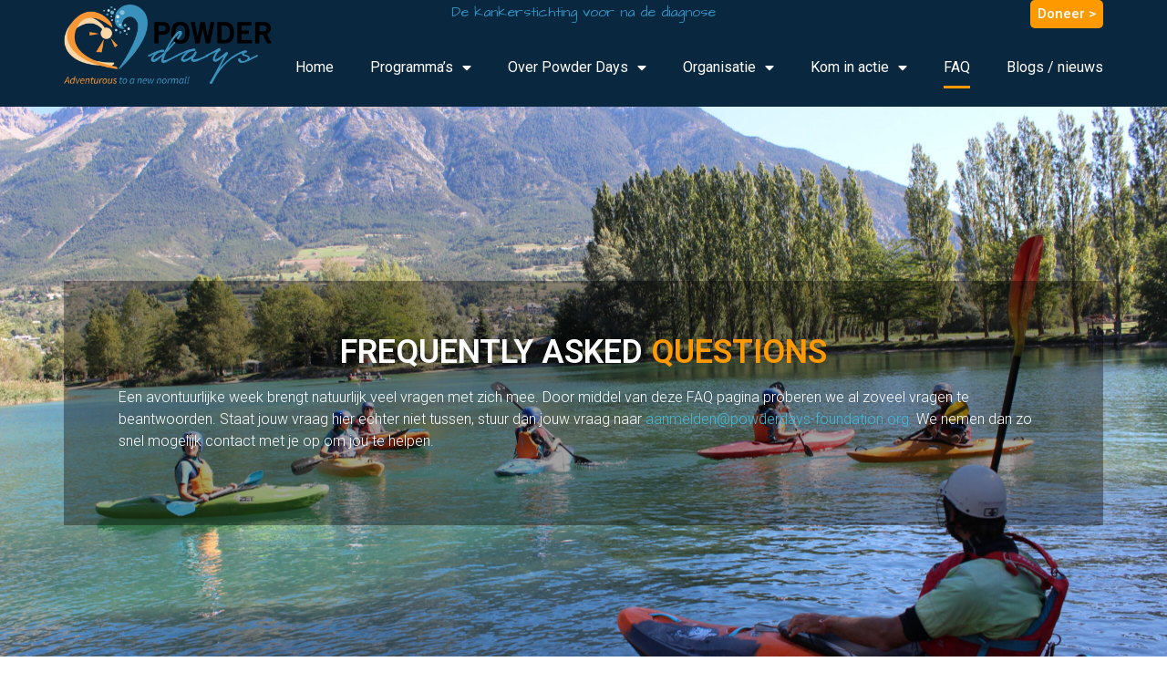

--- FILE ---
content_type: text/html; charset=UTF-8
request_url: https://www.powderdays-foundation.org/faq/
body_size: 21721
content:
<!DOCTYPE html>
<html lang="nl-NL">
<head>
	<meta charset="UTF-8">
	<meta name="viewport" content="width=device-width, initial-scale=1.0, viewport-fit=cover" />		<title>FAQ &#8211; Powder Days Foundation</title>
                        <script>
                            /* You can add more configuration options to webfontloader by previously defining the WebFontConfig with your options */
                            if ( typeof WebFontConfig === "undefined" ) {
                                WebFontConfig = new Object();
                            }
                            WebFontConfig['google'] = {families: ['Playfair+Display', 'Lato', 'Dosis']};

                            (function() {
                                var wf = document.createElement( 'script' );
                                wf.src = 'https://ajax.googleapis.com/ajax/libs/webfont/1.5.3/webfont.js';
                                wf.type = 'text/javascript';
                                wf.async = 'true';
                                var s = document.getElementsByTagName( 'script' )[0];
                                s.parentNode.insertBefore( wf, s );
                            })();
                        </script>
                        <meta name='robots' content='max-image-preview:large' />
	<style>img:is([sizes="auto" i], [sizes^="auto," i]) { contain-intrinsic-size: 3000px 1500px }</style>
	
		<!-- Meta Tag Manager -->
		<meta name="google-site-verification" content="Sy05z8QtUAzOu11OzpGkpnGk6slNg69aZtj6F2jOPGU" />
		<!-- / Meta Tag Manager -->
<link rel='dns-prefetch' href='//fonts.googleapis.com' />
<link rel="alternate" type="application/rss+xml" title="Powder Days Foundation &raquo; feed" href="https://www.powderdays-foundation.org/feed/" />
<link rel="alternate" type="application/rss+xml" title="Powder Days Foundation &raquo; reacties feed" href="https://www.powderdays-foundation.org/comments/feed/" />
<script type="text/javascript">
/* <![CDATA[ */
window._wpemojiSettings = {"baseUrl":"https:\/\/s.w.org\/images\/core\/emoji\/15.0.3\/72x72\/","ext":".png","svgUrl":"https:\/\/s.w.org\/images\/core\/emoji\/15.0.3\/svg\/","svgExt":".svg","source":{"concatemoji":"https:\/\/www.powderdays-foundation.org\/wp-includes\/js\/wp-emoji-release.min.js?ver=15b462bb5867b92232b92e783bcc58fa"}};
/*! This file is auto-generated */
!function(i,n){var o,s,e;function c(e){try{var t={supportTests:e,timestamp:(new Date).valueOf()};sessionStorage.setItem(o,JSON.stringify(t))}catch(e){}}function p(e,t,n){e.clearRect(0,0,e.canvas.width,e.canvas.height),e.fillText(t,0,0);var t=new Uint32Array(e.getImageData(0,0,e.canvas.width,e.canvas.height).data),r=(e.clearRect(0,0,e.canvas.width,e.canvas.height),e.fillText(n,0,0),new Uint32Array(e.getImageData(0,0,e.canvas.width,e.canvas.height).data));return t.every(function(e,t){return e===r[t]})}function u(e,t,n){switch(t){case"flag":return n(e,"\ud83c\udff3\ufe0f\u200d\u26a7\ufe0f","\ud83c\udff3\ufe0f\u200b\u26a7\ufe0f")?!1:!n(e,"\ud83c\uddfa\ud83c\uddf3","\ud83c\uddfa\u200b\ud83c\uddf3")&&!n(e,"\ud83c\udff4\udb40\udc67\udb40\udc62\udb40\udc65\udb40\udc6e\udb40\udc67\udb40\udc7f","\ud83c\udff4\u200b\udb40\udc67\u200b\udb40\udc62\u200b\udb40\udc65\u200b\udb40\udc6e\u200b\udb40\udc67\u200b\udb40\udc7f");case"emoji":return!n(e,"\ud83d\udc26\u200d\u2b1b","\ud83d\udc26\u200b\u2b1b")}return!1}function f(e,t,n){var r="undefined"!=typeof WorkerGlobalScope&&self instanceof WorkerGlobalScope?new OffscreenCanvas(300,150):i.createElement("canvas"),a=r.getContext("2d",{willReadFrequently:!0}),o=(a.textBaseline="top",a.font="600 32px Arial",{});return e.forEach(function(e){o[e]=t(a,e,n)}),o}function t(e){var t=i.createElement("script");t.src=e,t.defer=!0,i.head.appendChild(t)}"undefined"!=typeof Promise&&(o="wpEmojiSettingsSupports",s=["flag","emoji"],n.supports={everything:!0,everythingExceptFlag:!0},e=new Promise(function(e){i.addEventListener("DOMContentLoaded",e,{once:!0})}),new Promise(function(t){var n=function(){try{var e=JSON.parse(sessionStorage.getItem(o));if("object"==typeof e&&"number"==typeof e.timestamp&&(new Date).valueOf()<e.timestamp+604800&&"object"==typeof e.supportTests)return e.supportTests}catch(e){}return null}();if(!n){if("undefined"!=typeof Worker&&"undefined"!=typeof OffscreenCanvas&&"undefined"!=typeof URL&&URL.createObjectURL&&"undefined"!=typeof Blob)try{var e="postMessage("+f.toString()+"("+[JSON.stringify(s),u.toString(),p.toString()].join(",")+"));",r=new Blob([e],{type:"text/javascript"}),a=new Worker(URL.createObjectURL(r),{name:"wpTestEmojiSupports"});return void(a.onmessage=function(e){c(n=e.data),a.terminate(),t(n)})}catch(e){}c(n=f(s,u,p))}t(n)}).then(function(e){for(var t in e)n.supports[t]=e[t],n.supports.everything=n.supports.everything&&n.supports[t],"flag"!==t&&(n.supports.everythingExceptFlag=n.supports.everythingExceptFlag&&n.supports[t]);n.supports.everythingExceptFlag=n.supports.everythingExceptFlag&&!n.supports.flag,n.DOMReady=!1,n.readyCallback=function(){n.DOMReady=!0}}).then(function(){return e}).then(function(){var e;n.supports.everything||(n.readyCallback(),(e=n.source||{}).concatemoji?t(e.concatemoji):e.wpemoji&&e.twemoji&&(t(e.twemoji),t(e.wpemoji)))}))}((window,document),window._wpemojiSettings);
/* ]]> */
</script>
<link rel='stylesheet' id='charitable-elementor-editor-css' href='https://www.powderdays-foundation.org/wp-content/plugins/charitable/assets//css/elementor/charitable-elementor-editor.css?ver=1.8.8.5' type='text/css' media='all' />
<style id='wp-emoji-styles-inline-css' type='text/css'>

	img.wp-smiley, img.emoji {
		display: inline !important;
		border: none !important;
		box-shadow: none !important;
		height: 1em !important;
		width: 1em !important;
		margin: 0 0.07em !important;
		vertical-align: -0.1em !important;
		background: none !important;
		padding: 0 !important;
	}
</style>
<style id='create-block-campaignblock-style-inline-css' type='text/css'>
/*!***************************************************************************************************************************************************************************************************************************************!*\
  !*** css ./node_modules/css-loader/dist/cjs.js??ruleSet[1].rules[4].use[1]!./node_modules/postcss-loader/dist/cjs.js??ruleSet[1].rules[4].use[2]!./node_modules/sass-loader/dist/cjs.js??ruleSet[1].rules[4].use[3]!./src/style.scss ***!
  \***************************************************************************************************************************************************************************************************************************************/
/**
 * The following styles get applied both on the front of your site
 * and in the editor.
 *
 * Replace them with your own styles or remove the file completely.
 */
.wp-block-create-block-campaignblock {
  background-color: white;
  padding: 20px;
  text-align: center;
}

.wp-block-create-block-campaignblock .charitable-logo {
  margin-left: auto;
  margin-right: auto;
  display: table;
}

/*# sourceMappingURL=style-index.css.map*/
</style>
<style id='charitable-campaigns-block-style-inline-css' type='text/css'>
/*!***************************************************************************************************************************************************************************************************************************************!*\
  !*** css ./node_modules/css-loader/dist/cjs.js??ruleSet[1].rules[4].use[1]!./node_modules/postcss-loader/dist/cjs.js??ruleSet[1].rules[4].use[2]!./node_modules/sass-loader/dist/cjs.js??ruleSet[1].rules[4].use[3]!./src/style.scss ***!
  \***************************************************************************************************************************************************************************************************************************************/
/**
 * The following styles get applied both on the front of your site
 * and in the editor.
 *
 * Replace them with your own styles or remove the file completely.
 */
 .wp-block-charitable-campaigns-block {
  background-color: white;
  padding: 20px;
  text-align: center;
}
.wp-block-charitable-campaigns-block h5 {
  margin: 0 auto;
  margin-top: 0 !important;
  margin-bottom: 0px !important;
}
.wp-block-charitable-campaigns-block p {
  font-size: 11px;
  line-height: 16px;
  text-align: center;
  font-weight: 400;
  font-family: "Inter var", -apple-system, BlinkMacSystemFont, "Helvetica Neue", Helvetica, sans-serif !important;
}
.wp-block-charitable-campaigns-block .charitable-logo {
  margin-left: auto;
  margin-right: auto;
  display: table;
}
/*# sourceMappingURL=style-index.css.map*/
</style>
<style id='charitable-donations-block-style-inline-css' type='text/css'>
/*!***************************************************************************************************************************************************************************************************************************************!*\
  !*** css ./node_modules/css-loader/dist/cjs.js??ruleSet[1].rules[4].use[1]!./node_modules/postcss-loader/dist/cjs.js??ruleSet[1].rules[4].use[2]!./node_modules/sass-loader/dist/cjs.js??ruleSet[1].rules[4].use[3]!./src/style.scss ***!
  \***************************************************************************************************************************************************************************************************************************************/
/**
 * The following styles get applied both on the front of your site
 * and in the editor.
 *
 * Replace them with your own styles or remove the file completely.
 */
 .wp-block-charitable-donations-block {
  background-color: white;
  padding: 20px;
  text-align: center;
}
.wp-block-charitable-donations-block h5 {
  margin: 0 auto;
  margin-top: 0 !important;
  margin-bottom: 0px !important;
}
.wp-block-charitable-donations-block p {
  font-size: 11px;
  line-height: 16px;
  text-align: center;
  font-weight: 400;
  font-family: "Inter var", -apple-system, BlinkMacSystemFont, "Helvetica Neue", Helvetica, sans-serif !important;
}
.wp-block-charitable-donations-block .charitable-logo {
  margin-left: auto;
  margin-right: auto;
  display: table;
}
/*# sourceMappingURL=style-index.css.map*/
</style>
<style id='charitable-donors-block-style-inline-css' type='text/css'>
/*!***************************************************************************************************************************************************************************************************************************************!*\
  !*** css ./node_modules/css-loader/dist/cjs.js??ruleSet[1].rules[4].use[1]!./node_modules/postcss-loader/dist/cjs.js??ruleSet[1].rules[4].use[2]!./node_modules/sass-loader/dist/cjs.js??ruleSet[1].rules[4].use[3]!./src/style.scss ***!
  \***************************************************************************************************************************************************************************************************************************************/
/**
 * The following styles get applied both on the front of your site
 * and in the editor.
 *
 * Replace them with your own styles or remove the file completely.
 */
.wp-block-charitable-donors-block {
  background-color: white;
  padding: 20px;
  text-align: center;
}

.wp-block-charitable-donors-block h5 {
  margin: 0 auto;
  margin-top: 0 !important;
  margin-bottom: 0px !important;
}

.wp-block-charitable-donors-block p {
  font-size: 11px;
  line-height: 16px;
  text-align: center;
  font-weight: 400;
  font-family: "Inter var", -apple-system, BlinkMacSystemFont, "Helvetica Neue", Helvetica, sans-serif !important;
}

.wp-block-charitable-donors-block .charitable-logo {
  margin-left: auto;
  margin-right: auto;
  display: table;
}

/*# sourceMappingURL=style-index.css.map*/
</style>
<style id='charitable-donation-button-style-inline-css' type='text/css'>
/*!***************************************************************************************************************************************************************************************************************************************!*\
  !*** css ./node_modules/css-loader/dist/cjs.js??ruleSet[1].rules[4].use[1]!./node_modules/postcss-loader/dist/cjs.js??ruleSet[1].rules[4].use[2]!./node_modules/sass-loader/dist/cjs.js??ruleSet[1].rules[4].use[3]!./src/style.scss ***!
  \***************************************************************************************************************************************************************************************************************************************/
/**
 * The following styles get applied both on the front of your site
 * and in the editor.
 *
 * Replace them with your own styles or remove the file completely.
 */
 .wp-block-charitable-donation-button {
  background-color: white;
  padding: 20px;
  text-align: center;
}
.wp-block-charitable-donation-button h5 {
  margin: 0 auto;
  margin-top: 0 !important;
  margin-bottom: 0px !important;
}
.wp-block-charitable-donation-button p {
  font-size: 11px;
  line-height: 16px;
  text-align: center;
  font-weight: 400;
  font-family: "Inter var", -apple-system, BlinkMacSystemFont, "Helvetica Neue", Helvetica, sans-serif !important;
}
.wp-block-charitable-donation-button .charitable-logo {
  margin-left: auto;
  margin-right: auto;
  display: table;
}

/*# sourceMappingURL=style-index.css.map*/
</style>
<style id='charitable-campaign-progress-bar-style-inline-css' type='text/css'>
/*!***************************************************************************************************************************************************************************************************************************************!*\
  !*** css ./node_modules/css-loader/dist/cjs.js??ruleSet[1].rules[4].use[1]!./node_modules/postcss-loader/dist/cjs.js??ruleSet[1].rules[4].use[2]!./node_modules/sass-loader/dist/cjs.js??ruleSet[1].rules[4].use[3]!./src/style.scss ***!
  \***************************************************************************************************************************************************************************************************************************************/
/**
 * The following styles get applied both on the front of your site
 * and in the editor.
 *
 * Replace them with your own styles or remove the file completely.
 */
.wp-block-charitable-campaign-progress-bar {
  background-color: white;
  padding: 20px;
  text-align: center;
}

.wp-block-charitable-campaign-progress-bar h5 {
  margin: 0 auto;
  margin-top: 0 !important;
  margin-bottom: 0px !important;
}

.wp-block-charitable-campaign-progress-bar p {
  font-size: 11px;
  line-height: 16px;
  text-align: center;
  font-weight: 400;
  font-family: "Inter var", -apple-system, BlinkMacSystemFont, "Helvetica Neue", Helvetica, sans-serif !important;
}

.wp-block-charitable-campaign-progress-bar .charitable-logo {
  margin-left: auto;
  margin-right: auto;
  display: table;
}

/*# sourceMappingURL=style-index.css.map*/
</style>
<style id='charitable-campaign-stats-style-inline-css' type='text/css'>
/*!***************************************************************************************************************************************************************************************************************************************!*\
  !*** css ./node_modules/css-loader/dist/cjs.js??ruleSet[1].rules[4].use[1]!./node_modules/postcss-loader/dist/cjs.js??ruleSet[1].rules[4].use[2]!./node_modules/sass-loader/dist/cjs.js??ruleSet[1].rules[4].use[3]!./src/style.scss ***!
  \***************************************************************************************************************************************************************************************************************************************/
/**
 * The following styles get applied both on the front of your site
 * and in the editor.
 *
 * Replace them with your own styles or remove the file completely.
 */
.wp-block-charitable-campaign-stats {
  background-color: white;
  padding: 20px;
  text-align: center;
}

.wp-block-charitable-campaign-stats h5 {
  margin: 0 auto;
  margin-top: 0 !important;
  margin-bottom: 0px !important;
}

.wp-block-charitable-campaign-stats p {
  font-size: 11px;
  line-height: 16px;
  text-align: center;
  font-weight: 400;
  font-family: "Inter var", -apple-system, BlinkMacSystemFont, "Helvetica Neue", Helvetica, sans-serif !important;
}

.wp-block-charitable-campaign-stats .charitable-logo {
  margin-left: auto;
  margin-right: auto;
  display: table;
}

/*# sourceMappingURL=style-index.css.map*/
</style>
<style id='charitable-my-donations-style-inline-css' type='text/css'>
/*!***************************************************************************************************************************************************************************************************************************************!*\
  !*** css ./node_modules/css-loader/dist/cjs.js??ruleSet[1].rules[4].use[1]!./node_modules/postcss-loader/dist/cjs.js??ruleSet[1].rules[4].use[2]!./node_modules/sass-loader/dist/cjs.js??ruleSet[1].rules[4].use[3]!./src/style.scss ***!
  \***************************************************************************************************************************************************************************************************************************************/
/**
 * The following styles get applied both on the front of your site
 * and in the editor.
 *
 * Replace them with your own styles or remove the file completely.
 */
.wp-block-charitable-my-donations {
  background-color: white;
  padding: 20px;
  text-align: center;
}

.wp-block-charitable-my-donations h5 {
  margin: 0 auto;
  margin-top: 0 !important;
  margin-bottom: 0px !important;
}

.wp-block-charitable-my-donations p {
  font-size: 11px;
  line-height: 16px;
  text-align: center;
  font-weight: 400;
  font-family: "Inter var", -apple-system, BlinkMacSystemFont, "Helvetica Neue", Helvetica, sans-serif !important;
}

.wp-block-charitable-my-donations .charitable-logo {
  margin-left: auto;
  margin-right: auto;
  display: table;
}

/*# sourceMappingURL=style-index.css.map*/
</style>
<style id='classic-theme-styles-inline-css' type='text/css'>
/*! This file is auto-generated */
.wp-block-button__link{color:#fff;background-color:#32373c;border-radius:9999px;box-shadow:none;text-decoration:none;padding:calc(.667em + 2px) calc(1.333em + 2px);font-size:1.125em}.wp-block-file__button{background:#32373c;color:#fff;text-decoration:none}
</style>
<style id='global-styles-inline-css' type='text/css'>
:root{--wp--preset--aspect-ratio--square: 1;--wp--preset--aspect-ratio--4-3: 4/3;--wp--preset--aspect-ratio--3-4: 3/4;--wp--preset--aspect-ratio--3-2: 3/2;--wp--preset--aspect-ratio--2-3: 2/3;--wp--preset--aspect-ratio--16-9: 16/9;--wp--preset--aspect-ratio--9-16: 9/16;--wp--preset--color--black: #000000;--wp--preset--color--cyan-bluish-gray: #abb8c3;--wp--preset--color--white: #ffffff;--wp--preset--color--pale-pink: #f78da7;--wp--preset--color--vivid-red: #cf2e2e;--wp--preset--color--luminous-vivid-orange: #ff6900;--wp--preset--color--luminous-vivid-amber: #fcb900;--wp--preset--color--light-green-cyan: #7bdcb5;--wp--preset--color--vivid-green-cyan: #00d084;--wp--preset--color--pale-cyan-blue: #8ed1fc;--wp--preset--color--vivid-cyan-blue: #0693e3;--wp--preset--color--vivid-purple: #9b51e0;--wp--preset--gradient--vivid-cyan-blue-to-vivid-purple: linear-gradient(135deg,rgba(6,147,227,1) 0%,rgb(155,81,224) 100%);--wp--preset--gradient--light-green-cyan-to-vivid-green-cyan: linear-gradient(135deg,rgb(122,220,180) 0%,rgb(0,208,130) 100%);--wp--preset--gradient--luminous-vivid-amber-to-luminous-vivid-orange: linear-gradient(135deg,rgba(252,185,0,1) 0%,rgba(255,105,0,1) 100%);--wp--preset--gradient--luminous-vivid-orange-to-vivid-red: linear-gradient(135deg,rgba(255,105,0,1) 0%,rgb(207,46,46) 100%);--wp--preset--gradient--very-light-gray-to-cyan-bluish-gray: linear-gradient(135deg,rgb(238,238,238) 0%,rgb(169,184,195) 100%);--wp--preset--gradient--cool-to-warm-spectrum: linear-gradient(135deg,rgb(74,234,220) 0%,rgb(151,120,209) 20%,rgb(207,42,186) 40%,rgb(238,44,130) 60%,rgb(251,105,98) 80%,rgb(254,248,76) 100%);--wp--preset--gradient--blush-light-purple: linear-gradient(135deg,rgb(255,206,236) 0%,rgb(152,150,240) 100%);--wp--preset--gradient--blush-bordeaux: linear-gradient(135deg,rgb(254,205,165) 0%,rgb(254,45,45) 50%,rgb(107,0,62) 100%);--wp--preset--gradient--luminous-dusk: linear-gradient(135deg,rgb(255,203,112) 0%,rgb(199,81,192) 50%,rgb(65,88,208) 100%);--wp--preset--gradient--pale-ocean: linear-gradient(135deg,rgb(255,245,203) 0%,rgb(182,227,212) 50%,rgb(51,167,181) 100%);--wp--preset--gradient--electric-grass: linear-gradient(135deg,rgb(202,248,128) 0%,rgb(113,206,126) 100%);--wp--preset--gradient--midnight: linear-gradient(135deg,rgb(2,3,129) 0%,rgb(40,116,252) 100%);--wp--preset--font-size--small: 13px;--wp--preset--font-size--medium: 20px;--wp--preset--font-size--large: 36px;--wp--preset--font-size--x-large: 42px;--wp--preset--spacing--20: 0.44rem;--wp--preset--spacing--30: 0.67rem;--wp--preset--spacing--40: 1rem;--wp--preset--spacing--50: 1.5rem;--wp--preset--spacing--60: 2.25rem;--wp--preset--spacing--70: 3.38rem;--wp--preset--spacing--80: 5.06rem;--wp--preset--shadow--natural: 6px 6px 9px rgba(0, 0, 0, 0.2);--wp--preset--shadow--deep: 12px 12px 50px rgba(0, 0, 0, 0.4);--wp--preset--shadow--sharp: 6px 6px 0px rgba(0, 0, 0, 0.2);--wp--preset--shadow--outlined: 6px 6px 0px -3px rgba(255, 255, 255, 1), 6px 6px rgba(0, 0, 0, 1);--wp--preset--shadow--crisp: 6px 6px 0px rgba(0, 0, 0, 1);}:where(.is-layout-flex){gap: 0.5em;}:where(.is-layout-grid){gap: 0.5em;}body .is-layout-flex{display: flex;}.is-layout-flex{flex-wrap: wrap;align-items: center;}.is-layout-flex > :is(*, div){margin: 0;}body .is-layout-grid{display: grid;}.is-layout-grid > :is(*, div){margin: 0;}:where(.wp-block-columns.is-layout-flex){gap: 2em;}:where(.wp-block-columns.is-layout-grid){gap: 2em;}:where(.wp-block-post-template.is-layout-flex){gap: 1.25em;}:where(.wp-block-post-template.is-layout-grid){gap: 1.25em;}.has-black-color{color: var(--wp--preset--color--black) !important;}.has-cyan-bluish-gray-color{color: var(--wp--preset--color--cyan-bluish-gray) !important;}.has-white-color{color: var(--wp--preset--color--white) !important;}.has-pale-pink-color{color: var(--wp--preset--color--pale-pink) !important;}.has-vivid-red-color{color: var(--wp--preset--color--vivid-red) !important;}.has-luminous-vivid-orange-color{color: var(--wp--preset--color--luminous-vivid-orange) !important;}.has-luminous-vivid-amber-color{color: var(--wp--preset--color--luminous-vivid-amber) !important;}.has-light-green-cyan-color{color: var(--wp--preset--color--light-green-cyan) !important;}.has-vivid-green-cyan-color{color: var(--wp--preset--color--vivid-green-cyan) !important;}.has-pale-cyan-blue-color{color: var(--wp--preset--color--pale-cyan-blue) !important;}.has-vivid-cyan-blue-color{color: var(--wp--preset--color--vivid-cyan-blue) !important;}.has-vivid-purple-color{color: var(--wp--preset--color--vivid-purple) !important;}.has-black-background-color{background-color: var(--wp--preset--color--black) !important;}.has-cyan-bluish-gray-background-color{background-color: var(--wp--preset--color--cyan-bluish-gray) !important;}.has-white-background-color{background-color: var(--wp--preset--color--white) !important;}.has-pale-pink-background-color{background-color: var(--wp--preset--color--pale-pink) !important;}.has-vivid-red-background-color{background-color: var(--wp--preset--color--vivid-red) !important;}.has-luminous-vivid-orange-background-color{background-color: var(--wp--preset--color--luminous-vivid-orange) !important;}.has-luminous-vivid-amber-background-color{background-color: var(--wp--preset--color--luminous-vivid-amber) !important;}.has-light-green-cyan-background-color{background-color: var(--wp--preset--color--light-green-cyan) !important;}.has-vivid-green-cyan-background-color{background-color: var(--wp--preset--color--vivid-green-cyan) !important;}.has-pale-cyan-blue-background-color{background-color: var(--wp--preset--color--pale-cyan-blue) !important;}.has-vivid-cyan-blue-background-color{background-color: var(--wp--preset--color--vivid-cyan-blue) !important;}.has-vivid-purple-background-color{background-color: var(--wp--preset--color--vivid-purple) !important;}.has-black-border-color{border-color: var(--wp--preset--color--black) !important;}.has-cyan-bluish-gray-border-color{border-color: var(--wp--preset--color--cyan-bluish-gray) !important;}.has-white-border-color{border-color: var(--wp--preset--color--white) !important;}.has-pale-pink-border-color{border-color: var(--wp--preset--color--pale-pink) !important;}.has-vivid-red-border-color{border-color: var(--wp--preset--color--vivid-red) !important;}.has-luminous-vivid-orange-border-color{border-color: var(--wp--preset--color--luminous-vivid-orange) !important;}.has-luminous-vivid-amber-border-color{border-color: var(--wp--preset--color--luminous-vivid-amber) !important;}.has-light-green-cyan-border-color{border-color: var(--wp--preset--color--light-green-cyan) !important;}.has-vivid-green-cyan-border-color{border-color: var(--wp--preset--color--vivid-green-cyan) !important;}.has-pale-cyan-blue-border-color{border-color: var(--wp--preset--color--pale-cyan-blue) !important;}.has-vivid-cyan-blue-border-color{border-color: var(--wp--preset--color--vivid-cyan-blue) !important;}.has-vivid-purple-border-color{border-color: var(--wp--preset--color--vivid-purple) !important;}.has-vivid-cyan-blue-to-vivid-purple-gradient-background{background: var(--wp--preset--gradient--vivid-cyan-blue-to-vivid-purple) !important;}.has-light-green-cyan-to-vivid-green-cyan-gradient-background{background: var(--wp--preset--gradient--light-green-cyan-to-vivid-green-cyan) !important;}.has-luminous-vivid-amber-to-luminous-vivid-orange-gradient-background{background: var(--wp--preset--gradient--luminous-vivid-amber-to-luminous-vivid-orange) !important;}.has-luminous-vivid-orange-to-vivid-red-gradient-background{background: var(--wp--preset--gradient--luminous-vivid-orange-to-vivid-red) !important;}.has-very-light-gray-to-cyan-bluish-gray-gradient-background{background: var(--wp--preset--gradient--very-light-gray-to-cyan-bluish-gray) !important;}.has-cool-to-warm-spectrum-gradient-background{background: var(--wp--preset--gradient--cool-to-warm-spectrum) !important;}.has-blush-light-purple-gradient-background{background: var(--wp--preset--gradient--blush-light-purple) !important;}.has-blush-bordeaux-gradient-background{background: var(--wp--preset--gradient--blush-bordeaux) !important;}.has-luminous-dusk-gradient-background{background: var(--wp--preset--gradient--luminous-dusk) !important;}.has-pale-ocean-gradient-background{background: var(--wp--preset--gradient--pale-ocean) !important;}.has-electric-grass-gradient-background{background: var(--wp--preset--gradient--electric-grass) !important;}.has-midnight-gradient-background{background: var(--wp--preset--gradient--midnight) !important;}.has-small-font-size{font-size: var(--wp--preset--font-size--small) !important;}.has-medium-font-size{font-size: var(--wp--preset--font-size--medium) !important;}.has-large-font-size{font-size: var(--wp--preset--font-size--large) !important;}.has-x-large-font-size{font-size: var(--wp--preset--font-size--x-large) !important;}
:where(.wp-block-post-template.is-layout-flex){gap: 1.25em;}:where(.wp-block-post-template.is-layout-grid){gap: 1.25em;}
:where(.wp-block-columns.is-layout-flex){gap: 2em;}:where(.wp-block-columns.is-layout-grid){gap: 2em;}
:root :where(.wp-block-pullquote){font-size: 1.5em;line-height: 1.6;}
</style>
<link rel='stylesheet' id='confirmation_css-css' href='https://www.powderdays-foundation.org/wp-content/plugins/appointment-scheduler-weblizar//js/confirmation/jquery-confirm.min.css?ver=1' type='text/css' media='all' />
<link rel='stylesheet' id='media_screen_css-css' href='https://www.powderdays-foundation.org/wp-content/plugins/appointment-scheduler-weblizar//shortcode/frontend/media_screen.css?ver=1' type='text/css' media='all' />
<link rel='stylesheet' id='swiper_css-css' href='https://www.powderdays-foundation.org/wp-content/plugins/appointment-scheduler-weblizar//shortcode/frontend/swiper.min.css?ver=1' type='text/css' media='all' />
<link rel='stylesheet' id='font_awesome_css-css' href='https://www.powderdays-foundation.org/wp-content/plugins/appointment-scheduler-weblizar//shortcode/frontend/font-awesome.min.css?ver=1' type='text/css' media='all' />
<link rel='stylesheet' id='bootstrap_css-css' href='https://www.powderdays-foundation.org/wp-content/plugins/appointment-scheduler-weblizar//shortcode/frontend/bootstrap.css?ver=1' type='text/css' media='all' />
<link rel='stylesheet' id='datepicker_smoothness_css-css' href='https://www.powderdays-foundation.org/wp-content/plugins/appointment-scheduler-weblizar//shortcode/frontend/datepicker_smoothness.css?ver=1' type='text/css' media='all' />
<link rel='stylesheet' id='notify_css-css' href='https://www.powderdays-foundation.org/wp-content/plugins/appointment-scheduler-weblizar//shortcode/frontend/alertbox/notify.css?ver=1' type='text/css' media='all' />
<link rel='stylesheet' id='examples_css-css' href='https://www.powderdays-foundation.org/wp-content/plugins/appointment-scheduler-weblizar//shortcode/frontend/examples.css?ver=1' type='text/css' media='all' />
<link rel='stylesheet' id='style_03_css-css' href='https://www.powderdays-foundation.org/wp-content/plugins/appointment-scheduler-weblizar//shortcode/frontend/style_03.css?ver=1' type='text/css' media='all' />
<link rel='stylesheet' id='media_css-css' href='https://www.powderdays-foundation.org/wp-content/plugins/appointment-scheduler-weblizar//shortcode/frontend/media_screen.css?ver=1' type='text/css' media='all' />
<link rel='stylesheet' id='ap_tel-css' href='https://www.powderdays-foundation.org/wp-content/plugins/appointment-scheduler-weblizar/shortcode/frontend/contact/intlTelInput.css?ver=1' type='text/css' media='all' />
<link rel='stylesheet' id='contact-form-7-css' href='https://www.powderdays-foundation.org/wp-content/plugins/contact-form-7/includes/css/styles.css?ver=6.1.3' type='text/css' media='all' />
<link rel='stylesheet' id='charitable-styles-css' href='https://www.powderdays-foundation.org/wp-content/plugins/charitable/assets/css/charitable.min.css?ver=1.8.8.5' type='text/css' media='all' />
<link rel='stylesheet' id='dashicons-css' href='https://www.powderdays-foundation.org/wp-includes/css/dashicons.min.css?ver=15b462bb5867b92232b92e783bcc58fa' type='text/css' media='all' />
<link rel='stylesheet' id='cmplz-general-css' href='https://www.powderdays-foundation.org/wp-content/plugins/complianz-gdpr/assets/css/cookieblocker.min.css?ver=1762970966' type='text/css' media='all' />
<link rel='stylesheet' id='elementor-frontend-css' href='https://www.powderdays-foundation.org/wp-content/plugins/elementor/assets/css/frontend.min.css?ver=3.33.0' type='text/css' media='all' />
<link rel='stylesheet' id='widget-image-css' href='https://www.powderdays-foundation.org/wp-content/plugins/elementor/assets/css/widget-image.min.css?ver=3.33.0' type='text/css' media='all' />
<link rel='stylesheet' id='widget-nav-menu-css' href='https://www.powderdays-foundation.org/wp-content/plugins/elementor-pro/assets/css/widget-nav-menu.min.css?ver=3.33.1' type='text/css' media='all' />
<link rel='stylesheet' id='widget-spacer-css' href='https://www.powderdays-foundation.org/wp-content/plugins/elementor/assets/css/widget-spacer.min.css?ver=3.33.0' type='text/css' media='all' />
<link rel='stylesheet' id='widget-heading-css' href='https://www.powderdays-foundation.org/wp-content/plugins/elementor/assets/css/widget-heading.min.css?ver=3.33.0' type='text/css' media='all' />
<link rel='stylesheet' id='widget-divider-css' href='https://www.powderdays-foundation.org/wp-content/plugins/elementor/assets/css/widget-divider.min.css?ver=3.33.0' type='text/css' media='all' />
<link rel='stylesheet' id='widget-social-icons-css' href='https://www.powderdays-foundation.org/wp-content/plugins/elementor/assets/css/widget-social-icons.min.css?ver=3.33.0' type='text/css' media='all' />
<link rel='stylesheet' id='e-apple-webkit-css' href='https://www.powderdays-foundation.org/wp-content/plugins/elementor/assets/css/conditionals/apple-webkit.min.css?ver=3.33.0' type='text/css' media='all' />
<link rel='stylesheet' id='elementor-icons-css' href='https://www.powderdays-foundation.org/wp-content/plugins/elementor/assets/lib/eicons/css/elementor-icons.min.css?ver=5.44.0' type='text/css' media='all' />
<link rel='stylesheet' id='elementor-post-2589-css' href='https://www.powderdays-foundation.org/wp-content/uploads/elementor/css/post-2589.css?ver=1769068077' type='text/css' media='all' />
<link rel='stylesheet' id='widget-toggle-css' href='https://www.powderdays-foundation.org/wp-content/plugins/elementor/assets/css/widget-toggle.min.css?ver=3.33.0' type='text/css' media='all' />
<link rel='stylesheet' id='elementor-post-4211-css' href='https://www.powderdays-foundation.org/wp-content/uploads/elementor/css/post-4211.css?ver=1769108445' type='text/css' media='all' />
<link rel='stylesheet' id='elementor-post-2663-css' href='https://www.powderdays-foundation.org/wp-content/uploads/elementor/css/post-2663.css?ver=1769068077' type='text/css' media='all' />
<link rel='stylesheet' id='elementor-post-2675-css' href='https://www.powderdays-foundation.org/wp-content/uploads/elementor/css/post-2675.css?ver=1769068077' type='text/css' media='all' />
<link rel='stylesheet' id='bootstrap-css' href='https://www.powderdays-foundation.org/wp-content/themes/born-to-give/assets/css/bootstrap.css?ver=2.9.1' type='text/css' media='all' />
<link rel='stylesheet' id='line-icons-css' href='https://www.powderdays-foundation.org/wp-content/themes/born-to-give/assets/css/line-icons.css?ver=2.9.1' type='text/css' media='all' />
<link rel='stylesheet' id='font-awesome-css' href='https://www.powderdays-foundation.org/wp-content/plugins/elementor/assets/lib/font-awesome/css/font-awesome.min.css?ver=4.7.0' type='text/css' media='all' />
<link rel='stylesheet' id='animations-css' href='https://www.powderdays-foundation.org/wp-content/themes/born-to-give/assets/css/animations.css?ver=2.9.1' type='text/css' media='all' />
<link rel='stylesheet' id='bootstrap_theme-css' href='https://www.powderdays-foundation.org/wp-content/themes/born-to-give/assets/css/bootstrap-theme.css?ver=2.9.1' type='text/css' media='all' />
<link rel='stylesheet' id='borntogive_main-css' href='https://www.powderdays-foundation.org/wp-content/themes/born-to-give/style.css?ver=2.9.1' type='text/css' media='all' />
<style id='borntogive_main-inline-css' type='text/css'>
.content{}.content{padding-top:60px;padding-bottom:60px;}.content{padding-top:60px;padding-bottom:60px;}.search-module-trigger, .cart-module-trigger{color:;}.search-module-trigger, .cart-module-trigger:hover{color:;}.search-module-trigger, .cart-module-trigger:active{color:;}.header-style1 .header-info-col{}.header-info-col i{color:}.sticky.site-header{}.sticky .dd-menu > li > a{color:;}.sticky .dd-menu > li > a:hover{color:;}.sticky .dd-menu > li > a:active{color:;}.page-banner{background-color:#404040;}.page-header{background-color:#404040;}.page-banner h1, .page-banner-text{}.page-header h1{}.topmenu a{color:;}.topmenu a:hover{color:;}.topmenu a:active{color:;}.horiz-nav > li > a{}.horiz-nav > li > a{color:;}.site-logo{padding-top:23px;padding-right:0;padding-bottom:20px;padding-left:0;}.header-style1 .dd-menu > li, .header-style2 .dd-menu > li{margin-top:12px;margin-right:0;margin-bottom:0;margin-left:25px;}.dd-menu > li > a{}.dd-menu > li > a{color:;}.dd-menu > li > a:hover{color:;}.dd-menu > li > a:active{color:;}.header-style2 .dd-menu > li > a{color:;}.header-style2 .dd-menu > li > a:hover{color:;}.header-style2 .dd-menu > li > a:active{color:;}.header-style3 .dd-menu > li > a{color:;}.header-style3 .dd-menu > li > a:hover{color:;}.header-style3 .dd-menu > li > a:active{color:;}.header-style3 .fw-menu-wrapper{}.dd-menu > li ul{}.navigation > ul > li ul, .navigation ul > li:hover > a{}.dd-menu > li > ul > li > a, .dd-menu > li > ul > li > ul > li > a, .dd-menu > li > ul > li > ul > li > ul > li > a{border-bottom: solid }.navigation > ul > li > ul li > a{border-bottom: solid }.dd-menu > li > ul > li > a, .dd-menu > li > ul > li > ul > li > a, .dd-menu > li > ul > li > ul > li > ul > li > a{padding-top:12px;padding-right:20px;padding-bottom:12px;padding-left:20px;}.dd-menu > li > ul > li > a:hover, .dd-menu > li > ul > li > ul > li > a:hover, .dd-menu > li > ul > li > ul > li > ul > li > a:hover{}.dd-menu > li > ul > li > a, .dd-menu > li > ul > li > ul > li > a, .dd-menu > li > ul > li > ul > li > ul > li > a{}.navigation > ul > li > ul li > a{}.dd-menu > li > ul > li > a, .dd-menu > li > ul > li > ul > li > a, .dd-menu > li > ul > li > ul > li > ul > li > a{color:;}.dd-menu > li > ul > li > a, .dd-menu > li > ul > li > ul > li > a, .dd-menu > li > ul > li > ul > li > ul > li > a:hover{color:;}.dd-menu > li > ul > li > a, .dd-menu > li > ul > li > ul > li > a, .dd-menu > li > ul > li > ul > li > ul > li > a:active{color:;}.navigation > ul > li > ul li > a{color:;}.navigation > ul > li > ul li > a:hover{color:;}.navigation > ul > li > ul li > a:active{color:;}.dd-menu > li.megamenu > ul{}.dd-menu .megamenu-container .megamenu-sub-title, .dd-menu .megamenu-container .widgettitle, .dd-menu .megamenu-container .widget-title{}.dd-menu .megamenu-container{}#menu-toggle{font-size:24px;line-height:50px;}.site-header .menu-toggle{font-size:24px;line-height:50px;}#menu-toggle{color:;}#menu-toggle:hover{color:;}#menu-toggle:active{color:;}.site-header .menu-toggle{color:;}.site-header .menu-toggle:hover{color:;}.site-header .menu-toggle:active{color:;}#menu-toggle{margin-top:12px;margin-right:0;margin-bottom:0;margin-left:25px;}.site-header .menu-toggle{margin-top:12px;margin-right:0;margin-bottom:0;margin-left:25px;}.site-footer{background-color:#f9f9f9;}.site-footer{background-color:#f9f9f9;}.site-footer{padding-top:20px;padding-bottom:0;}.site-footer{padding-top:20px;padding-bottom:0;}.site-footer{border-style:solid;}.footer_widget h4.widgettitle, .footer_widget h4.widget-title{}.footer-widget .widgettitle, .footer-widget .widget-title{}.site-footer .footer_widget{}.site-footer .footer-widget{}.body .site-footer .footer_widget a{color:;}.body .site-footer .footer_widget a:hover{color:;}.body .site-footer .footer_widget a:active{color:;}.body .site-footer .footer-widget a{color:;}.body .site-footer .footer-widget a:hover{color:;}.body .site-footer .footer-widget a:active{color:;}.site-footer-bottom{background-color:#eaeaea;}.site-footer-bottom{padding-top:20px;padding-bottom:20px;}.site-footer-bottom{padding-top:20px;padding-bottom:20px;}.site-footer-bottom{border-style:solid;}.site-footer-bottom{}.site-footer-bottom{}.body .site-footer-bottom a{color:;}.body .site-footer-bottom a:hover{color:;}.body .site-footer-bottom a:active{color:;}.site-footer-bottom a{color:;}.site-footer-bottom a:hover{color:;}.site-footer-bottom a:active{color:;}.site-footer-bottom .social-icons a{font-size:14px;line-height:28px;}.site-footer-bottom .social-icons a{background-color:#eeeeee;}.site-footer-bottom .social-icons a{width:28px;height:28px;}.social-share-bar .share-title{line-height:30px;}.share-buttons .share-title{line-height:30px;}.social-share-bar li a{width:30px;height:30px;}.share-buttons > li > a{width:30px;height:30px;}.social-share-bar li a{font-size:14px;line-height:30px;}.share-buttons > li > a{font-size:14px;line-height:30px;}h1,h2,h3,h4,h5,h6, .featured-link strong, .featured-text strong{font-family:Playfair Display;}body, .widget h5{font-family:Lato;}body{}h1{}h2{}h3{}h4{}h5{}h6{}
</style>
<link rel='stylesheet' id='magnific_popup-css' href='https://www.powderdays-foundation.org/wp-content/themes/born-to-give/assets/vendor/magnific/magnific-popup.css?ver=2.9.1' type='text/css' media='all' />
<link rel='stylesheet' id='owl-carousel1-css' href='https://www.powderdays-foundation.org/wp-content/themes/born-to-give/assets/vendor/owl-carousel/css/owl.carousel.css?ver=2.9.1' type='text/css' media='all' />
<link rel='stylesheet' id='owl-carousel2-css' href='https://www.powderdays-foundation.org/wp-content/themes/born-to-give/assets/vendor/owl-carousel/css/owl.theme.css?ver=2.9.1' type='text/css' media='all' />
<link rel='stylesheet' id='theme-colors-css' href='https://www.powderdays-foundation.org/wp-content/themes/born-to-give/assets/colors/color1.css?ver=2.9.1' type='text/css' media='all' />
<link rel='stylesheet' id='borntogive_fullcalendar-css' href='https://www.powderdays-foundation.org/wp-content/themes/born-to-give/assets/vendor/fullcalendar/fullcalendar.css?ver=2.9.1' type='text/css' media='all' />
<link rel='stylesheet' id='borntogive_fullcalendar_print-css' href='https://www.powderdays-foundation.org/wp-content/themes/born-to-give/assets/vendor/fullcalendar/fullcalendar.print.css?ver=2.9.1' type='text/css' media='print' />
<link rel='stylesheet' id='borntogive-fonts-css' href='//fonts.googleapis.com/css?family=Playfair+Display%7CLato&#038;subset&#038;ver=2.9.1' type='text/css' media='all' />
<link rel='stylesheet' id='elementor-gf-roboto-css' href='https://fonts.googleapis.com/css?family=Roboto:100,100italic,200,200italic,300,300italic,400,400italic,500,500italic,600,600italic,700,700italic,800,800italic,900,900italic&#038;display=auto' type='text/css' media='all' />
<link rel='stylesheet' id='elementor-gf-architectsdaughter-css' href='https://fonts.googleapis.com/css?family=Architects+Daughter:100,100italic,200,200italic,300,300italic,400,400italic,500,500italic,600,600italic,700,700italic,800,800italic,900,900italic&#038;display=auto' type='text/css' media='all' />
<link rel='stylesheet' id='elementor-icons-shared-0-css' href='https://www.powderdays-foundation.org/wp-content/plugins/elementor/assets/lib/font-awesome/css/fontawesome.min.css?ver=5.15.3' type='text/css' media='all' />
<link rel='stylesheet' id='elementor-icons-fa-solid-css' href='https://www.powderdays-foundation.org/wp-content/plugins/elementor/assets/lib/font-awesome/css/solid.min.css?ver=5.15.3' type='text/css' media='all' />
<link rel='stylesheet' id='elementor-icons-fa-brands-css' href='https://www.powderdays-foundation.org/wp-content/plugins/elementor/assets/lib/font-awesome/css/brands.min.css?ver=5.15.3' type='text/css' media='all' />
<script type="text/javascript" async src="https://www.powderdays-foundation.org/wp-content/plugins/burst-statistics/helpers/timeme/timeme.min.js?ver=1762970950" id="burst-timeme-js"></script>
<script type="text/javascript" id="burst-js-extra">
/* <![CDATA[ */
var burst = {"tracking":{"isInitialHit":true,"lastUpdateTimestamp":0,"beacon_url":"https:\/\/www.powderdays-foundation.org\/wp-content\/plugins\/burst-statistics\/endpoint.php","ajaxUrl":"https:\/\/www.powderdays-foundation.org\/wp-admin\/admin-ajax.php"},"options":{"cookieless":0,"pageUrl":"https:\/\/www.powderdays-foundation.org\/faq\/","beacon_enabled":1,"do_not_track":0,"enable_turbo_mode":0,"track_url_change":0,"cookie_retention_days":30,"debug":0},"goals":{"completed":[],"scriptUrl":"https:\/\/www.powderdays-foundation.org\/wp-content\/plugins\/burst-statistics\/assets\/js\/build\/burst-goals.js?v=1762970950","active":[]},"cache":{"uid":null,"fingerprint":null,"isUserAgent":null,"isDoNotTrack":null,"useCookies":null}};
/* ]]> */
</script>
<script type="text/javascript" async src="https://www.powderdays-foundation.org/wp-content/plugins/burst-statistics/assets/js/build/burst.min.js?ver=1762970950" id="burst-js"></script>
<script type="text/javascript" src="https://www.powderdays-foundation.org/wp-content/plugins/charitable/assets/js/libraries/js-cookie.min.js?ver=2.1.4" id="js-cookie-js"></script>
<script type="text/javascript" id="charitable-sessions-js-extra">
/* <![CDATA[ */
var CHARITABLE_SESSION = {"ajaxurl":"https:\/\/www.powderdays-foundation.org\/wp-admin\/admin-ajax.php","id":"","cookie_name":"charitable_session","expiration":"86400","expiration_variant":"82800","secure":"","cookie_path":"\/","cookie_domain":"","generated_id":"316a60447d3045da483910271ed1b64c","disable_cookie":""};
/* ]]> */
</script>
<script type="text/javascript" src="https://www.powderdays-foundation.org/wp-content/plugins/charitable/assets/js/charitable-session.min.js?ver=1.8.8.5" id="charitable-sessions-js"></script>
<script type="text/javascript" src="https://www.powderdays-foundation.org/wp-includes/js/jquery/jquery.min.js?ver=3.7.1" id="jquery-core-js"></script>
<script type="text/javascript" src="https://www.powderdays-foundation.org/wp-includes/js/jquery/jquery-migrate.min.js?ver=3.4.1" id="jquery-migrate-js"></script>
<script type="text/javascript" src="https://www.powderdays-foundation.org/wp-content/plugins/appointment-scheduler-weblizar//js/confirmation/jquery-confirm.min.js?ver=15b462bb5867b92232b92e783bcc58fa" id="confirmation_js-js"></script>
<script type="text/javascript" id="ajax_custom_script-js-extra">
/* <![CDATA[ */
var frontendajax = {"ajaxurl":"https:\/\/www.powderdays-foundation.org\/wp-admin\/admin-ajax.php"};
/* ]]> */
</script>
<script type="text/javascript" src="https://www.powderdays-foundation.org/wp-content/plugins/appointment-scheduler-weblizar//shortcode/frontend/js/jquery-migrate-1.4.1.min.js?ver=15b462bb5867b92232b92e783bcc58fa" id="ajax_custom_script-js"></script>
<script type="text/javascript" src="https://www.powderdays-foundation.org/wp-content/plugins/appointment-scheduler-weblizar//shortcode/frontend/swiper.min.js?ver=15b462bb5867b92232b92e783bcc58fa" id="swiper_js-js"></script>
<script type="text/javascript" src="https://www.powderdays-foundation.org/wp-content/plugins/appointment-scheduler-weblizar//shortcode/frontend/bootstrap.min.js?ver=15b462bb5867b92232b92e783bcc58fa" id="bootstrap_js-js"></script>
<script type="text/javascript" src="https://www.powderdays-foundation.org/wp-content/plugins/appointment-scheduler-weblizar//shortcode/frontend/jquery.preloader.min.js?ver=1" id="preloader_js-js"></script>
<script type="text/javascript" src="https://www.powderdays-foundation.org/wp-content/plugins/appointment-scheduler-weblizar//shortcode/frontend/date_picker.js?ver=1" id="date_picker_js-js"></script>
<script type="text/javascript" src="https://www.powderdays-foundation.org/wp-content/plugins/appointment-scheduler-weblizar//shortcode/frontend/alertbox/notify.js?ver=15b462bb5867b92232b92e783bcc58fa" id="notify_js-js"></script>
<script type="text/javascript" src="https://www.powderdays-foundation.org/wp-content/plugins/appointment-scheduler-weblizar//shortcode/frontend/contact/intlTelInput.js?ver=15b462bb5867b92232b92e783bcc58fa" id="ap_tel-js"></script>
<script type="text/javascript" src="https://www.powderdays-foundation.org/wp-content/plugins/appointment-scheduler-weblizar//shortcode/frontend/custom-script.js?ver=1" id="custom-script_js-js"></script>
<script type="text/javascript" src="https://www.powderdays-foundation.org/wp-content/themes/born-to-give/assets/vendor/fullcalendar/lib/moment.min.js?ver=2.9.1" id="borntogive_fullcalendar_moments-js"></script>
<link rel="https://api.w.org/" href="https://www.powderdays-foundation.org/wp-json/" /><link rel="alternate" title="JSON" type="application/json" href="https://www.powderdays-foundation.org/wp-json/wp/v2/pages/4211" /><link rel="EditURI" type="application/rsd+xml" title="RSD" href="https://www.powderdays-foundation.org/xmlrpc.php?rsd" />
<link rel="canonical" href="https://www.powderdays-foundation.org/faq/" />
<link rel="alternate" title="oEmbed (JSON)" type="application/json+oembed" href="https://www.powderdays-foundation.org/wp-json/oembed/1.0/embed?url=https%3A%2F%2Fwww.powderdays-foundation.org%2Ffaq%2F" />
<link rel="alternate" title="oEmbed (XML)" type="text/xml+oembed" href="https://www.powderdays-foundation.org/wp-json/oembed/1.0/embed?url=https%3A%2F%2Fwww.powderdays-foundation.org%2Ffaq%2F&#038;format=xml" />
<!-- Google Tag Manager -->
<script>(function(w,d,s,l,i){w[l]=w[l]||[];w[l].push({'gtm.start':
new Date().getTime(),event:'gtm.js'});var f=d.getElementsByTagName(s)[0],
j=d.createElement(s),dl=l!='dataLayer'?'&l='+l:'';j.async=true;j.src=
'https://www.googletagmanager.com/gtm.js?id='+i+dl;f.parentNode.insertBefore(j,f);
})(window,document,'script','dataLayer','GTM-WV9XDWR4');</script>
<!-- End Google Tag Manager -->

<script>
  var sptrk=function(){var o="https://sp-trk.com/",t="__spd",e=(new Date).getTime();window[t]||(window[t]={init:!1});var c=window[t];c.d||(c.d=[]);var s=c.d;function v(t){var i=document.createElement("script");i.async=!0,i.src=t,document.head.appendChild(i)}c.init||v(o+"u");var u=/^([a-z0-9]{8})-([a-z0-9]{2})$/;return function(){var t=arguments;if(s.push(t),"config"==t[0]&&!c.init&&!c.a){c.init=!0;var i=t[1],n=i.match(u),a=n[1],r=n[2];if(!a||!r)throw"invalid id: "+i;var d=Math.random().toString(36).substring(2,15);v(o+"t/"+a+"?"+("a="+e+"&o="+d))}}}();

  sptrk('config', 'kp22nfgr-01', {
    // Use this variable if you want to filter reports by product.
    // campaign: '##campaign_id##'
  });
</script><style type="text/css">
@media (min-width:1200px){.container{width:1170px;}}
		body.boxed .body, body.boxed .vc_row-no-padding{max-width:1200px!important;}
		@media (min-width: 1200px) {body.boxed .site-header{width:1200px;margin-left:-600px;}}.content{min-height:400px}.smenu-opener{line-height:51px}.dd-menu ul li .smenu-opener{line-height:42px}.page-banner{min-height:300px}.page-banner .block-title:before, .page-banner .block-title:after{display:block;}.page-banner .block-title{margin-bottom:40px;}.campaign-progress-wrap{display:block!important}.page-banner .block-title:before, .page-banner .block-title:after{background:;}.header-style1 .header-info-col, .header-style1 .search-module-trigger, .header-style1 .cart-module-trigger, .header-style2 .search-module-trigger, .header-style2 .cart-module-trigger{margin-top:12px;}.dd-menu{top:73px;}
/*========== User Custom CSS Styles ==========*/
#header{
margin: 0 auto;
}</style>
<style id="charitable-highlight-colour-styles">.campaign-raised .amount,.campaign-figures .amount,.donors-count,.time-left,.charitable-form-field a:not(.button),.charitable-form-fields .charitable-fieldset a:not(.button),.charitable-notice,.charitable-notice .errors a { color:#f89d35; }.campaign-progress-bar .bar,.donate-button,.charitable-donation-form .donation-amount.selected,.charitable-donation-amount-form .donation-amount.selected { background-color:#f89d35; }.charitable-donation-form .donation-amount.selected,.charitable-donation-amount-form .donation-amount.selected,.charitable-notice,.charitable-drag-drop-images li:hover a.remove-image,.supports-drag-drop .charitable-drag-drop-dropzone.drag-over { border-color:#f89d35; }</style><meta name="generator" content="Elementor 3.33.0; features: additional_custom_breakpoints; settings: css_print_method-external, google_font-enabled, font_display-auto">
			<style>
				.e-con.e-parent:nth-of-type(n+4):not(.e-lazyloaded):not(.e-no-lazyload),
				.e-con.e-parent:nth-of-type(n+4):not(.e-lazyloaded):not(.e-no-lazyload) * {
					background-image: none !important;
				}
				@media screen and (max-height: 1024px) {
					.e-con.e-parent:nth-of-type(n+3):not(.e-lazyloaded):not(.e-no-lazyload),
					.e-con.e-parent:nth-of-type(n+3):not(.e-lazyloaded):not(.e-no-lazyload) * {
						background-image: none !important;
					}
				}
				@media screen and (max-height: 640px) {
					.e-con.e-parent:nth-of-type(n+2):not(.e-lazyloaded):not(.e-no-lazyload),
					.e-con.e-parent:nth-of-type(n+2):not(.e-lazyloaded):not(.e-no-lazyload) * {
						background-image: none !important;
					}
				}
			</style>
			<meta name="generator" content="Powered by WPBakery Page Builder - drag and drop page builder for WordPress."/>
<link rel="icon" href="https://www.powderdays-foundation.org/wp-content/uploads/2024/12/cropped-PD-favicon-5-32x32.png" sizes="32x32" />
<link rel="icon" href="https://www.powderdays-foundation.org/wp-content/uploads/2024/12/cropped-PD-favicon-5-192x192.png" sizes="192x192" />
<link rel="apple-touch-icon" href="https://www.powderdays-foundation.org/wp-content/uploads/2024/12/cropped-PD-favicon-5-180x180.png" />
<meta name="msapplication-TileImage" content="https://www.powderdays-foundation.org/wp-content/uploads/2024/12/cropped-PD-favicon-5-270x270.png" />
		<style type="text/css" id="wp-custom-css">
			input[type="text"],
input[type="password"],
input[type="date"],
input[type="datetime"],
input[type="email"],
input[type="number"],
input[type="search"],
input[type="tel"],
input[type="time"],
input[type="url"],
textarea,
select {
  background: rgba(255, 255, 255, 0.1);
  border: none;
  font-size: 16px;
  height: auto;
  margin: 0;
  outline: 0;
  padding: 15px;
  width: 100%;
  background-color: #e8eeef;
  color: #8a97a0;
  box-shadow: 0 1px 0 rgba(0, 0, 0, 0.03) inset;
  margin-bottom: 5px;
}

input[type="radio"],
input[type="checkbox"] {
  margin: 0 4px 8px 0;
}

select {
  padding: 6px;
  height: 32px;
  border-radius: 2px;
}

button {
  padding: 19px 39px 18px 39px;
  color: #FFF;
  background-color: #4bc970;
  font-size: 18px;
  text-align: center;
  font-style: normal;
  border-radius: 5px;
  width: 100%;
  border: 1px solid #3ac162;
  border-width: 1px 1px 3px;
  box-shadow: 0 -1px 0 rgba(255, 255, 255, 0.1) inset;
  margin-bottom: 10px;
}

fieldset {
  margin-bottom: 30px;
  border: none;
}

legend {
  font-size: 1.4em;
  margin-bottom: 10px;
}

label {
  display: block;
  margin-bottom: 8px;
}

label.light {
  font-weight: 300;
  display: inline;
}

.number {
  background-color: #5fcf80;
  color: #fff;
  height: 30px;
  width: 30px;
  display: inline-block;
  font-size: 0.8em;
  margin-right: 4px;
  line-height: 30px;
  text-align: center;
  text-shadow: 0 1px 0 rgba(255, 255, 255, 0.2);
  border-radius: 100%;
}

@media screen and (min-width: 480px) {
  form {
    max-width: 1600px;
  }
}		</style>
		<style type="text/css" title="dynamic-css" class="options-output">.content{padding-top:60px;padding-bottom:60px;}.header-style1 .header-info-col{opacity: 1;visibility: visible;-webkit-transition: opacity 0.24s ease-in-out;-moz-transition: opacity 0.24s ease-in-out;transition: opacity 0.24s ease-in-out;}.wf-loading .header-style1 .header-info-col,{opacity: 0;}.ie.wf-loading .header-style1 .header-info-col,{visibility: hidden;}.page-banner{background-color:#404040;}.page-banner h1, .page-banner-text{opacity: 1;visibility: visible;-webkit-transition: opacity 0.24s ease-in-out;-moz-transition: opacity 0.24s ease-in-out;transition: opacity 0.24s ease-in-out;}.wf-loading .page-banner h1, .page-banner-text,{opacity: 0;}.ie.wf-loading .page-banner h1, .page-banner-text,{visibility: hidden;}.site-logo{padding-top:23px;padding-right:0;padding-bottom:20px;padding-left:0;}.header-style1 .dd-menu > li, .header-style2 .dd-menu > li{margin-top:12px;margin-right:0;margin-bottom:0;margin-left:25px;}.dd-menu > li > a{opacity: 1;visibility: visible;-webkit-transition: opacity 0.24s ease-in-out;-moz-transition: opacity 0.24s ease-in-out;transition: opacity 0.24s ease-in-out;}.wf-loading .dd-menu > li > a,{opacity: 0;}.ie.wf-loading .dd-menu > li > a,{visibility: hidden;}.dd-menu > li > ul > li > a, .dd-menu > li > ul > li > ul > li > a, .dd-menu > li > ul > li > ul > li > ul > li > a{padding-top:12px;padding-right:20px;padding-bottom:12px;padding-left:20px;}.dd-menu > li > ul > li > a, .dd-menu > li > ul > li > ul > li > a, .dd-menu > li > ul > li > ul > li > ul > li > a{opacity: 1;visibility: visible;-webkit-transition: opacity 0.24s ease-in-out;-moz-transition: opacity 0.24s ease-in-out;transition: opacity 0.24s ease-in-out;}.wf-loading .dd-menu > li > ul > li > a, .dd-menu > li > ul > li > ul > li > a, .dd-menu > li > ul > li > ul > li > ul > li > a,{opacity: 0;}.ie.wf-loading .dd-menu > li > ul > li > a, .dd-menu > li > ul > li > ul > li > a, .dd-menu > li > ul > li > ul > li > ul > li > a,{visibility: hidden;}.dd-menu .megamenu-container .megamenu-sub-title, .dd-menu .megamenu-container .widgettitle, .dd-menu .megamenu-container .widget-title{opacity: 1;visibility: visible;-webkit-transition: opacity 0.24s ease-in-out;-moz-transition: opacity 0.24s ease-in-out;transition: opacity 0.24s ease-in-out;}.wf-loading .dd-menu .megamenu-container .megamenu-sub-title, .dd-menu .megamenu-container .widgettitle, .dd-menu .megamenu-container .widget-title,{opacity: 0;}.ie.wf-loading .dd-menu .megamenu-container .megamenu-sub-title, .dd-menu .megamenu-container .widgettitle, .dd-menu .megamenu-container .widget-title,{visibility: hidden;}.dd-menu .megamenu-container{opacity: 1;visibility: visible;-webkit-transition: opacity 0.24s ease-in-out;-moz-transition: opacity 0.24s ease-in-out;transition: opacity 0.24s ease-in-out;}.wf-loading .dd-menu .megamenu-container,{opacity: 0;}.ie.wf-loading .dd-menu .megamenu-container,{visibility: hidden;}#menu-toggle{line-height:50px;font-size:24px;opacity: 1;visibility: visible;-webkit-transition: opacity 0.24s ease-in-out;-moz-transition: opacity 0.24s ease-in-out;transition: opacity 0.24s ease-in-out;}.wf-loading #menu-toggle,{opacity: 0;}.ie.wf-loading #menu-toggle,{visibility: hidden;}#menu-toggle{margin-top:12px;margin-right:0;margin-bottom:0;margin-left:25px;}.smenu-opener{height:51px;width:75px;}.smenu-opener{line-height:51px;font-size:16px;opacity: 1;visibility: visible;-webkit-transition: opacity 0.24s ease-in-out;-moz-transition: opacity 0.24s ease-in-out;transition: opacity 0.24s ease-in-out;}.wf-loading .smenu-opener,{opacity: 0;}.ie.wf-loading .smenu-opener,{visibility: hidden;}.dd-menu ul li .smenu-opener{height:42px;width:51px;}.dd-menu ul li .smenu-opener{font-size:16px;opacity: 1;visibility: visible;-webkit-transition: opacity 0.24s ease-in-out;-moz-transition: opacity 0.24s ease-in-out;transition: opacity 0.24s ease-in-out;}.wf-loading .dd-menu ul li .smenu-opener,{opacity: 0;}.ie.wf-loading .dd-menu ul li .smenu-opener,{visibility: hidden;}.site-footer{background-color:#f9f9f9;}.site-footer{padding-top:20px;padding-bottom:0;}.footer_widget h4.widgettitle, .footer_widget h4.widget-title{opacity: 1;visibility: visible;-webkit-transition: opacity 0.24s ease-in-out;-moz-transition: opacity 0.24s ease-in-out;transition: opacity 0.24s ease-in-out;}.wf-loading .footer_widget h4.widgettitle, .footer_widget h4.widget-title,{opacity: 0;}.ie.wf-loading .footer_widget h4.widgettitle, .footer_widget h4.widget-title,{visibility: hidden;}.site-footer .footer_widget{opacity: 1;visibility: visible;-webkit-transition: opacity 0.24s ease-in-out;-moz-transition: opacity 0.24s ease-in-out;transition: opacity 0.24s ease-in-out;}.wf-loading .site-footer .footer_widget,{opacity: 0;}.ie.wf-loading .site-footer .footer_widget,{visibility: hidden;}.site-footer-bottom{background-color:#eaeaea;}.site-footer-bottom{padding-top:20px;padding-bottom:20px;}.site-footer-bottom{opacity: 1;visibility: visible;-webkit-transition: opacity 0.24s ease-in-out;-moz-transition: opacity 0.24s ease-in-out;transition: opacity 0.24s ease-in-out;}.wf-loading .site-footer-bottom,{opacity: 0;}.ie.wf-loading .site-footer-bottom,{visibility: hidden;}.copyrights-col-right .social-icons li a{line-height:28px;font-size:14px;opacity: 1;visibility: visible;-webkit-transition: opacity 0.24s ease-in-out;-moz-transition: opacity 0.24s ease-in-out;transition: opacity 0.24s ease-in-out;}.wf-loading .copyrights-col-right .social-icons li a,{opacity: 0;}.ie.wf-loading .copyrights-col-right .social-icons li a,{visibility: hidden;}.copyrights-col-right .social-icons li a{color:#333;}.copyrights-col-right .social-icons li a{background-color:#eeeeee;}.copyrights-col-right .social-icons li a{height:28px;width:28px;}.social-share-bar .share-title{line-height:30px;opacity: 1;visibility: visible;-webkit-transition: opacity 0.24s ease-in-out;-moz-transition: opacity 0.24s ease-in-out;transition: opacity 0.24s ease-in-out;}.wf-loading .social-share-bar .share-title,{opacity: 0;}.ie.wf-loading .social-share-bar .share-title,{visibility: hidden;}.social-share-bar li a{height:30px;width:30px;}.social-share-bar li a{line-height:30px;font-size:14px;opacity: 1;visibility: visible;-webkit-transition: opacity 0.24s ease-in-out;-moz-transition: opacity 0.24s ease-in-out;transition: opacity 0.24s ease-in-out;}.wf-loading .social-share-bar li a,{opacity: 0;}.ie.wf-loading .social-share-bar li a,{visibility: hidden;}h1,h2,h3,h4,h5,h6, .featured-link strong, .featured-text strong{font-family:"Playfair Display";opacity: 1;visibility: visible;-webkit-transition: opacity 0.24s ease-in-out;-moz-transition: opacity 0.24s ease-in-out;transition: opacity 0.24s ease-in-out;}.wf-loading h1,h2,h3,h4,h5,h6, .featured-link strong, .featured-text strong,{opacity: 0;}.ie.wf-loading h1,h2,h3,h4,h5,h6, .featured-link strong, .featured-text strong,{visibility: hidden;}body, .widget h5,.online-event-badge{font-family:Lato;opacity: 1;visibility: visible;-webkit-transition: opacity 0.24s ease-in-out;-moz-transition: opacity 0.24s ease-in-out;transition: opacity 0.24s ease-in-out;}.wf-loading body, .widget h5,.online-event-badge,{opacity: 0;}.ie.wf-loading body, .widget h5,.online-event-badge,{visibility: hidden;}.event-date{font-family:Dosis;opacity: 1;visibility: visible;-webkit-transition: opacity 0.24s ease-in-out;-moz-transition: opacity 0.24s ease-in-out;transition: opacity 0.24s ease-in-out;}.wf-loading .event-date,{opacity: 0;}.ie.wf-loading .event-date,{visibility: hidden;}body{opacity: 1;visibility: visible;-webkit-transition: opacity 0.24s ease-in-out;-moz-transition: opacity 0.24s ease-in-out;transition: opacity 0.24s ease-in-out;}.wf-loading body,{opacity: 0;}.ie.wf-loading body,{visibility: hidden;}h1{opacity: 1;visibility: visible;-webkit-transition: opacity 0.24s ease-in-out;-moz-transition: opacity 0.24s ease-in-out;transition: opacity 0.24s ease-in-out;}.wf-loading h1,{opacity: 0;}.ie.wf-loading h1,{visibility: hidden;}h2{opacity: 1;visibility: visible;-webkit-transition: opacity 0.24s ease-in-out;-moz-transition: opacity 0.24s ease-in-out;transition: opacity 0.24s ease-in-out;}.wf-loading h2,{opacity: 0;}.ie.wf-loading h2,{visibility: hidden;}h3{opacity: 1;visibility: visible;-webkit-transition: opacity 0.24s ease-in-out;-moz-transition: opacity 0.24s ease-in-out;transition: opacity 0.24s ease-in-out;}.wf-loading h3,{opacity: 0;}.ie.wf-loading h3,{visibility: hidden;}h4{opacity: 1;visibility: visible;-webkit-transition: opacity 0.24s ease-in-out;-moz-transition: opacity 0.24s ease-in-out;transition: opacity 0.24s ease-in-out;}.wf-loading h4,{opacity: 0;}.ie.wf-loading h4,{visibility: hidden;}h5{opacity: 1;visibility: visible;-webkit-transition: opacity 0.24s ease-in-out;-moz-transition: opacity 0.24s ease-in-out;transition: opacity 0.24s ease-in-out;}.wf-loading h5,{opacity: 0;}.ie.wf-loading h5,{visibility: hidden;}h6{opacity: 1;visibility: visible;-webkit-transition: opacity 0.24s ease-in-out;-moz-transition: opacity 0.24s ease-in-out;transition: opacity 0.24s ease-in-out;}.wf-loading h6,{opacity: 0;}.ie.wf-loading h6,{visibility: hidden;}</style><noscript><style> .wpb_animate_when_almost_visible { opacity: 1; }</style></noscript></head>
<body data-rsssl=1 class="page-template page-template-elementor_header_footer page page-id-4211 eio-default wpb-js-composer js-comp-ver-6.7.0 vc_responsive elementor-default elementor-template-full-width elementor-kit-2589 elementor-page elementor-page-4211" data-burst_id="4211" data-burst_type="page">
<!-- Google Tag Manager (noscript) -->
<noscript><iframe src="https://www.googletagmanager.com/ns.html?id=GTM-WV9XDWR4"
height="0" width="0" style="display:none;visibility:hidden"></iframe></noscript>
<!-- End Google Tag Manager (noscript) -->		<header data-elementor-type="header" data-elementor-id="2663" class="elementor elementor-2663 elementor-location-header" data-elementor-post-type="elementor_library">
					<section class="elementor-section elementor-top-section elementor-element elementor-element-6a194d1 elementor-section-height-min-height elementor-hidden-phone elementor-section-boxed elementor-section-height-default elementor-section-items-middle" data-id="6a194d1" data-element_type="section">
						<div class="elementor-container elementor-column-gap-default">
					<div class="elementor-column elementor-col-100 elementor-top-column elementor-element elementor-element-670b9cf" data-id="670b9cf" data-element_type="column">
			<div class="elementor-widget-wrap elementor-element-populated">
						<div class="elementor-element elementor-element-4f5f53c elementor-widget elementor-widget-text-editor" data-id="4f5f53c" data-element_type="widget" data-widget_type="text-editor.default">
				<div class="elementor-widget-container">
									<p>De kankerstichting voor na de diagnose</p>								</div>
				</div>
					</div>
		</div>
					</div>
		</section>
				<section class="elementor-section elementor-top-section elementor-element elementor-element-ff6d7dd elementor-section-boxed elementor-section-height-default elementor-section-height-default" data-id="ff6d7dd" data-element_type="section" data-settings="{&quot;background_background&quot;:&quot;classic&quot;}">
						<div class="elementor-container elementor-column-gap-default">
					<div class="elementor-column elementor-col-50 elementor-top-column elementor-element elementor-element-7d20ac7" data-id="7d20ac7" data-element_type="column">
			<div class="elementor-widget-wrap elementor-element-populated">
						<div class="elementor-element elementor-element-e9f71e0 elementor-widget elementor-widget-image" data-id="e9f71e0" data-element_type="widget" data-widget_type="image.default">
				<div class="elementor-widget-container">
																<a href="https://www.powderdays-foundation.org/">
							<img fetchpriority="high" width="680" height="262" src="https://www.powderdays-foundation.org/wp-content/uploads/2020/10/pd_logo_kleur_1000px.png" class="attachment-large size-large wp-image-2715" alt="" srcset="https://www.powderdays-foundation.org/wp-content/uploads/2020/10/pd_logo_kleur_1000px.png 1000w, https://www.powderdays-foundation.org/wp-content/uploads/2020/10/pd_logo_kleur_1000px-300x116.png 300w, https://www.powderdays-foundation.org/wp-content/uploads/2020/10/pd_logo_kleur_1000px-768x296.png 768w, https://www.powderdays-foundation.org/wp-content/uploads/2020/10/pd_logo_kleur_1000px-958x369.png 958w" sizes="(max-width: 680px) 100vw, 680px" />								</a>
															</div>
				</div>
					</div>
		</div>
				<div class="elementor-column elementor-col-50 elementor-top-column elementor-element elementor-element-1b1e6af" data-id="1b1e6af" data-element_type="column">
			<div class="elementor-widget-wrap elementor-element-populated">
						<div class="elementor-element elementor-element-c9ebf4e elementor-align-right elementor-hidden-phone elementor-widget elementor-widget-button" data-id="c9ebf4e" data-element_type="widget" data-widget_type="button.default">
				<div class="elementor-widget-container">
									<div class="elementor-button-wrapper">
					<a class="elementor-button elementor-button-link elementor-size-sm" href="https://www.powderdays-foundation.org/doneren/">
						<span class="elementor-button-content-wrapper">
									<span class="elementor-button-text">Doneer &gt;</span>
					</span>
					</a>
				</div>
								</div>
				</div>
				<div class="elementor-element elementor-element-5f69402 elementor-nav-menu__align-end elementor-nav-menu--stretch elementor-nav-menu--dropdown-tablet elementor-nav-menu__text-align-aside elementor-nav-menu--toggle elementor-nav-menu--burger elementor-widget elementor-widget-nav-menu" data-id="5f69402" data-element_type="widget" data-settings="{&quot;full_width&quot;:&quot;stretch&quot;,&quot;layout&quot;:&quot;horizontal&quot;,&quot;submenu_icon&quot;:{&quot;value&quot;:&quot;&lt;i class=\&quot;fas fa-caret-down\&quot; aria-hidden=\&quot;true\&quot;&gt;&lt;\/i&gt;&quot;,&quot;library&quot;:&quot;fa-solid&quot;},&quot;toggle&quot;:&quot;burger&quot;}" data-widget_type="nav-menu.default">
				<div class="elementor-widget-container">
								<nav aria-label="Menu" class="elementor-nav-menu--main elementor-nav-menu__container elementor-nav-menu--layout-horizontal e--pointer-underline e--animation-fade">
				<ul id="menu-1-5f69402" class="elementor-nav-menu"><li class="menu-item menu-item-type-post_type menu-item-object-page menu-item-home menu-item-2636"><a href="https://www.powderdays-foundation.org/" class="elementor-item">Home</a></li>
<li class="menu-item menu-item-type-post_type menu-item-object-page menu-item-has-children menu-item-1901"><a href="https://www.powderdays-foundation.org/programmas/" class="elementor-item">Programma’s</a>
<ul class="sub-menu elementor-nav-menu--dropdown">
	<li class="menu-item menu-item-type-post_type menu-item-object-page menu-item-6243"><a href="https://www.powderdays-foundation.org/zomerprogramma/" class="elementor-sub-item">Zomerprogramma</a></li>
	<li class="menu-item menu-item-type-post_type menu-item-object-page menu-item-4970"><a href="https://www.powderdays-foundation.org/winterprogramma/" class="elementor-sub-item">Winterprogramma</a></li>
</ul>
</li>
<li class="menu-item menu-item-type-post_type menu-item-object-page menu-item-has-children menu-item-3720"><a href="https://www.powderdays-foundation.org/over-powder-days/" class="elementor-item">Over Powder Days</a>
<ul class="sub-menu elementor-nav-menu--dropdown">
	<li class="menu-item menu-item-type-post_type menu-item-object-page menu-item-4614"><a href="https://www.powderdays-foundation.org/over-powder-days/" class="elementor-sub-item">Over Powder Days</a></li>
	<li class="menu-item menu-item-type-post_type menu-item-object-page menu-item-1953"><a href="https://www.powderdays-foundation.org/het-verhaal-van-powder-days/" class="elementor-sub-item">Het verhaal van Powder Days</a></li>
	<li class="menu-item menu-item-type-post_type menu-item-object-page menu-item-3731"><a href="https://www.powderdays-foundation.org/onze-impact/" class="elementor-sub-item">Onze impact</a></li>
	<li class="menu-item menu-item-type-post_type menu-item-object-page menu-item-4474"><a href="https://www.powderdays-foundation.org/testimonials/" class="elementor-sub-item">Testimonials</a></li>
</ul>
</li>
<li class="menu-item menu-item-type-post_type menu-item-object-page menu-item-has-children menu-item-3790"><a href="https://www.powderdays-foundation.org/organisatie/" class="elementor-item">Organisatie</a>
<ul class="sub-menu elementor-nav-menu--dropdown">
	<li class="menu-item menu-item-type-post_type menu-item-object-page menu-item-4613"><a href="https://www.powderdays-foundation.org/organisatie/" class="elementor-sub-item">Organisatie</a></li>
	<li class="menu-item menu-item-type-post_type menu-item-object-page menu-item-4586"><a href="https://www.powderdays-foundation.org/raad-van-advies/" class="elementor-sub-item">Raad van Advies</a></li>
	<li class="menu-item menu-item-type-post_type menu-item-object-page menu-item-5344"><a href="https://www.powderdays-foundation.org/partners/" class="elementor-sub-item">Partners</a></li>
	<li class="menu-item menu-item-type-post_type menu-item-object-page menu-item-5600"><a href="https://www.powderdays-foundation.org/roparun/" class="elementor-sub-item">Roparun</a></li>
</ul>
</li>
<li class="menu-item menu-item-type-post_type menu-item-object-page menu-item-has-children menu-item-5260"><a href="https://www.powderdays-foundation.org/kom-in-actie/" class="elementor-item">Kom in actie</a>
<ul class="sub-menu elementor-nav-menu--dropdown">
	<li class="menu-item menu-item-type-post_type menu-item-object-page menu-item-5261"><a href="https://www.powderdays-foundation.org/kom-in-actie/" class="elementor-sub-item">Kom in actie</a></li>
	<li class="menu-item menu-item-type-post_type menu-item-object-page menu-item-6294"><a href="https://www.powderdays-foundation.org/vrijwilliger-websitebeheer-dataanalyse/" class="elementor-sub-item">Vrijwilliger gezocht: Websitebeheer &#038; Data-analyse (WordPress / GA4 / GSC)</a></li>
	<li class="menu-item menu-item-type-post_type menu-item-object-page menu-item-4281"><a href="https://www.powderdays-foundation.org/doneren/" class="elementor-sub-item">Doneren</a></li>
	<li class="menu-item menu-item-type-post_type menu-item-object-page menu-item-5267"><a href="https://www.powderdays-foundation.org/word-business-partner/" class="elementor-sub-item">Word business partner</a></li>
</ul>
</li>
<li class="menu-item menu-item-type-post_type menu-item-object-page current-menu-item page_item page-item-4211 current_page_item menu-item-4220"><a href="https://www.powderdays-foundation.org/faq/" aria-current="page" class="elementor-item elementor-item-active">FAQ</a></li>
<li class="menu-item menu-item-type-post_type menu-item-object-page menu-item-5015"><a href="https://www.powderdays-foundation.org/blogs-nieuws/" class="elementor-item">Blogs / nieuws</a></li>
</ul>			</nav>
					<div class="elementor-menu-toggle" role="button" tabindex="0" aria-label="Menu toggle" aria-expanded="false">
			<i aria-hidden="true" role="presentation" class="elementor-menu-toggle__icon--open eicon-menu-bar"></i><i aria-hidden="true" role="presentation" class="elementor-menu-toggle__icon--close eicon-close"></i>		</div>
					<nav class="elementor-nav-menu--dropdown elementor-nav-menu__container" aria-hidden="true">
				<ul id="menu-2-5f69402" class="elementor-nav-menu"><li class="menu-item menu-item-type-post_type menu-item-object-page menu-item-home menu-item-2636"><a href="https://www.powderdays-foundation.org/" class="elementor-item" tabindex="-1">Home</a></li>
<li class="menu-item menu-item-type-post_type menu-item-object-page menu-item-has-children menu-item-1901"><a href="https://www.powderdays-foundation.org/programmas/" class="elementor-item" tabindex="-1">Programma’s</a>
<ul class="sub-menu elementor-nav-menu--dropdown">
	<li class="menu-item menu-item-type-post_type menu-item-object-page menu-item-6243"><a href="https://www.powderdays-foundation.org/zomerprogramma/" class="elementor-sub-item" tabindex="-1">Zomerprogramma</a></li>
	<li class="menu-item menu-item-type-post_type menu-item-object-page menu-item-4970"><a href="https://www.powderdays-foundation.org/winterprogramma/" class="elementor-sub-item" tabindex="-1">Winterprogramma</a></li>
</ul>
</li>
<li class="menu-item menu-item-type-post_type menu-item-object-page menu-item-has-children menu-item-3720"><a href="https://www.powderdays-foundation.org/over-powder-days/" class="elementor-item" tabindex="-1">Over Powder Days</a>
<ul class="sub-menu elementor-nav-menu--dropdown">
	<li class="menu-item menu-item-type-post_type menu-item-object-page menu-item-4614"><a href="https://www.powderdays-foundation.org/over-powder-days/" class="elementor-sub-item" tabindex="-1">Over Powder Days</a></li>
	<li class="menu-item menu-item-type-post_type menu-item-object-page menu-item-1953"><a href="https://www.powderdays-foundation.org/het-verhaal-van-powder-days/" class="elementor-sub-item" tabindex="-1">Het verhaal van Powder Days</a></li>
	<li class="menu-item menu-item-type-post_type menu-item-object-page menu-item-3731"><a href="https://www.powderdays-foundation.org/onze-impact/" class="elementor-sub-item" tabindex="-1">Onze impact</a></li>
	<li class="menu-item menu-item-type-post_type menu-item-object-page menu-item-4474"><a href="https://www.powderdays-foundation.org/testimonials/" class="elementor-sub-item" tabindex="-1">Testimonials</a></li>
</ul>
</li>
<li class="menu-item menu-item-type-post_type menu-item-object-page menu-item-has-children menu-item-3790"><a href="https://www.powderdays-foundation.org/organisatie/" class="elementor-item" tabindex="-1">Organisatie</a>
<ul class="sub-menu elementor-nav-menu--dropdown">
	<li class="menu-item menu-item-type-post_type menu-item-object-page menu-item-4613"><a href="https://www.powderdays-foundation.org/organisatie/" class="elementor-sub-item" tabindex="-1">Organisatie</a></li>
	<li class="menu-item menu-item-type-post_type menu-item-object-page menu-item-4586"><a href="https://www.powderdays-foundation.org/raad-van-advies/" class="elementor-sub-item" tabindex="-1">Raad van Advies</a></li>
	<li class="menu-item menu-item-type-post_type menu-item-object-page menu-item-5344"><a href="https://www.powderdays-foundation.org/partners/" class="elementor-sub-item" tabindex="-1">Partners</a></li>
	<li class="menu-item menu-item-type-post_type menu-item-object-page menu-item-5600"><a href="https://www.powderdays-foundation.org/roparun/" class="elementor-sub-item" tabindex="-1">Roparun</a></li>
</ul>
</li>
<li class="menu-item menu-item-type-post_type menu-item-object-page menu-item-has-children menu-item-5260"><a href="https://www.powderdays-foundation.org/kom-in-actie/" class="elementor-item" tabindex="-1">Kom in actie</a>
<ul class="sub-menu elementor-nav-menu--dropdown">
	<li class="menu-item menu-item-type-post_type menu-item-object-page menu-item-5261"><a href="https://www.powderdays-foundation.org/kom-in-actie/" class="elementor-sub-item" tabindex="-1">Kom in actie</a></li>
	<li class="menu-item menu-item-type-post_type menu-item-object-page menu-item-6294"><a href="https://www.powderdays-foundation.org/vrijwilliger-websitebeheer-dataanalyse/" class="elementor-sub-item" tabindex="-1">Vrijwilliger gezocht: Websitebeheer &#038; Data-analyse (WordPress / GA4 / GSC)</a></li>
	<li class="menu-item menu-item-type-post_type menu-item-object-page menu-item-4281"><a href="https://www.powderdays-foundation.org/doneren/" class="elementor-sub-item" tabindex="-1">Doneren</a></li>
	<li class="menu-item menu-item-type-post_type menu-item-object-page menu-item-5267"><a href="https://www.powderdays-foundation.org/word-business-partner/" class="elementor-sub-item" tabindex="-1">Word business partner</a></li>
</ul>
</li>
<li class="menu-item menu-item-type-post_type menu-item-object-page current-menu-item page_item page-item-4211 current_page_item menu-item-4220"><a href="https://www.powderdays-foundation.org/faq/" aria-current="page" class="elementor-item elementor-item-active" tabindex="-1">FAQ</a></li>
<li class="menu-item menu-item-type-post_type menu-item-object-page menu-item-5015"><a href="https://www.powderdays-foundation.org/blogs-nieuws/" class="elementor-item" tabindex="-1">Blogs / nieuws</a></li>
</ul>			</nav>
						</div>
				</div>
					</div>
		</div>
					</div>
		</section>
				</header>
				<div data-elementor-type="wp-page" data-elementor-id="4211" class="elementor elementor-4211" data-elementor-post-type="page">
						<section class="elementor-section elementor-top-section elementor-element elementor-element-46e9a149 elementor-section-height-min-height elementor-section-boxed elementor-section-height-default elementor-section-items-middle" data-id="46e9a149" data-element_type="section" data-settings="{&quot;background_background&quot;:&quot;classic&quot;}">
						<div class="elementor-container elementor-column-gap-default">
					<div class="elementor-column elementor-col-100 elementor-top-column elementor-element elementor-element-d218631" data-id="d218631" data-element_type="column" data-settings="{&quot;background_background&quot;:&quot;classic&quot;}">
			<div class="elementor-widget-wrap elementor-element-populated">
						<div class="elementor-element elementor-element-4040222 elementor-widget elementor-widget-heading" data-id="4040222" data-element_type="widget" data-widget_type="heading.default">
				<div class="elementor-widget-container">
					<h2 class="elementor-heading-title elementor-size-default">Frequently asked <span>questions<span></h2>				</div>
				</div>
				<div class="elementor-element elementor-element-b0917a4 elementor-widget elementor-widget-text-editor" data-id="b0917a4" data-element_type="widget" data-widget_type="text-editor.default">
				<div class="elementor-widget-container">
									<p style="text-align: left;">Een avontuurlijke week brengt natuurlijk veel vragen met zich mee. Door middel van deze FAQ pagina proberen we al zoveel vragen te beantwoorden. Staat jouw vraag hier echter niet tussen, stuur dan jouw vraag naar <a href="mailto:aanmelden@powderdays-foundation.org">aanmelden@powderdays-foundation.org.</a> We nemen dan zo snel mogelijk contact met je op om jou te helpen.</p>								</div>
				</div>
					</div>
		</div>
					</div>
		</section>
				<section class="elementor-section elementor-top-section elementor-element elementor-element-afa2f5a elementor-section-boxed elementor-section-height-default elementor-section-height-default" data-id="afa2f5a" data-element_type="section">
						<div class="elementor-container elementor-column-gap-default">
					<div class="elementor-column elementor-col-100 elementor-top-column elementor-element elementor-element-927dd6c" data-id="927dd6c" data-element_type="column">
			<div class="elementor-widget-wrap elementor-element-populated">
						<div class="elementor-element elementor-element-e6f7d5e elementor-widget elementor-widget-spacer" data-id="e6f7d5e" data-element_type="widget" data-widget_type="spacer.default">
				<div class="elementor-widget-container">
							<div class="elementor-spacer">
			<div class="elementor-spacer-inner"></div>
		</div>
						</div>
				</div>
				<div class="elementor-element elementor-element-3217797 elementor-widget elementor-widget-toggle" data-id="3217797" data-element_type="widget" data-widget_type="toggle.default">
				<div class="elementor-widget-container">
							<div class="elementor-toggle">
							<div class="elementor-toggle-item">
					<div id="elementor-tab-title-5251" class="elementor-tab-title" data-tab="1" role="button" aria-controls="elementor-tab-content-5251" aria-expanded="false">
												<span class="elementor-toggle-icon elementor-toggle-icon-left" aria-hidden="true">
															<span class="elementor-toggle-icon-closed"><i class="fas fa-caret-right"></i></span>
								<span class="elementor-toggle-icon-opened"><i class="elementor-toggle-icon-opened fas fa-caret-up"></i></span>
													</span>
												<a class="elementor-toggle-title" tabindex="0">Wat is de minimale & maximale leeftijd om mee te doen?</a>
					</div>

					<div id="elementor-tab-content-5251" class="elementor-tab-content elementor-clearfix" data-tab="1" role="region" aria-labelledby="elementor-tab-title-5251"><p>De AYA-leeftijdsgroep is in de periode van 18 tot en met 39 jaar. De maximale leeftijd die we toestaan om mee te doen is echter 41 jaar.</p><p>We hanteren deze grens om ervoor te zorgen dat we lotgenoten met elkaar verbinden die zich in een vergelijkbare levensfase bevinden, aangezien iedere levensfase zijn eigen specifieke uitdagingen en problemen met zich meebrengt.</p></div>
				</div>
							<div class="elementor-toggle-item">
					<div id="elementor-tab-title-5252" class="elementor-tab-title" data-tab="2" role="button" aria-controls="elementor-tab-content-5252" aria-expanded="false">
												<span class="elementor-toggle-icon elementor-toggle-icon-left" aria-hidden="true">
															<span class="elementor-toggle-icon-closed"><i class="fas fa-caret-right"></i></span>
								<span class="elementor-toggle-icon-opened"><i class="elementor-toggle-icon-opened fas fa-caret-up"></i></span>
													</span>
												<a class="elementor-toggle-title" tabindex="0">Ik heb mij via de website aangemeld. Wat kan ik nu verwachten? </a>
					</div>

					<div id="elementor-tab-content-5252" class="elementor-tab-content elementor-clearfix" data-tab="2" role="region" aria-labelledby="elementor-tab-title-5252"><p>We zullen zo snel mogelijk contact met je opnemen! Wanneer de data van de outdoorweken bekend zijn dan geven wij deze door zodat je kunt aangeven welke weken je beschikbaar bent. Hoe meer weken je beschikbaar bent, hoe meer kan dat je mee kunt!</p><p>Ook zul je een medisch formulier ontvangen. Nadat je deze hebt ingevuld en teruggestuurd zal deze worden nagekeken door onze medisch vrijwilliger. Mochten er vragen zijn, dan zal onze medisch vrijwilliger contact met je opnemen. Zijn er geen vragen met betrekking tot je medisch formulier, dan zullen we je gaan vragen om de reis te gaan boeken zodra voor ons de indeling definitief is. Nadat jij de reis hebt geboekt, zal je van ons een reisvergoeding ontvangen van €150,-.</p></div>
				</div>
							<div class="elementor-toggle-item">
					<div id="elementor-tab-title-5253" class="elementor-tab-title" data-tab="3" role="button" aria-controls="elementor-tab-content-5253" aria-expanded="false">
												<span class="elementor-toggle-icon elementor-toggle-icon-left" aria-hidden="true">
															<span class="elementor-toggle-icon-closed"><i class="fas fa-caret-right"></i></span>
								<span class="elementor-toggle-icon-opened"><i class="elementor-toggle-icon-opened fas fa-caret-up"></i></span>
													</span>
												<a class="elementor-toggle-title" tabindex="0">Wat zijn de kosten voor deelname? </a>
					</div>

					<div id="elementor-tab-content-5253" class="elementor-tab-content elementor-clearfix" data-tab="3" role="region" aria-labelledby="elementor-tab-title-5253"><p>Deelname aan één van onze outdoorweken is gratis! De enige kosten die je maakt zijn voor de heen- en terugreis (zoals een vliegticket), maar ook hier krijg je €150,- reisvergoeding voor.</p></div>
				</div>
							<div class="elementor-toggle-item">
					<div id="elementor-tab-title-5254" class="elementor-tab-title" data-tab="4" role="button" aria-controls="elementor-tab-content-5254" aria-expanded="false">
												<span class="elementor-toggle-icon elementor-toggle-icon-left" aria-hidden="true">
															<span class="elementor-toggle-icon-closed"><i class="fas fa-caret-right"></i></span>
								<span class="elementor-toggle-icon-opened"><i class="elementor-toggle-icon-opened fas fa-caret-up"></i></span>
													</span>
												<a class="elementor-toggle-title" tabindex="0">Hoelang duurt zo’n outdooravontuur nou eigenlijk?</a>
					</div>

					<div id="elementor-tab-content-5254" class="elementor-tab-content elementor-clearfix" data-tab="4" role="region" aria-labelledby="elementor-tab-title-5254"><p>Een week! Van zaterdag tot zaterdag.</p></div>
				</div>
							<div class="elementor-toggle-item">
					<div id="elementor-tab-title-5255" class="elementor-tab-title" data-tab="5" role="button" aria-controls="elementor-tab-content-5255" aria-expanded="false">
												<span class="elementor-toggle-icon elementor-toggle-icon-left" aria-hidden="true">
															<span class="elementor-toggle-icon-closed"><i class="fas fa-caret-right"></i></span>
								<span class="elementor-toggle-icon-opened"><i class="elementor-toggle-icon-opened fas fa-caret-up"></i></span>
													</span>
												<a class="elementor-toggle-title" tabindex="0">Hoe ziet zo’n week eruit? </a>
					</div>

					<div id="elementor-tab-content-5255" class="elementor-tab-content elementor-clearfix" data-tab="5" role="region" aria-labelledby="elementor-tab-title-5255"><p>We willen natuurlijk niet teveel weggeven, dus daarom een kort overzichtje:<br />Zaterdag is de reisdag en kennismaking met de staff en andere deelnemers. Zondag tot en met dinsdag gaan we kayakken. Op de woensdag laten we de kayak aan wal. Donderdag en vrijdag zijn de laatste twee kayakdagen. Helaas vertrekken we zaterdag weer richting huis!</p></div>
				</div>
							<div class="elementor-toggle-item">
					<div id="elementor-tab-title-5256" class="elementor-tab-title" data-tab="6" role="button" aria-controls="elementor-tab-content-5256" aria-expanded="false">
												<span class="elementor-toggle-icon elementor-toggle-icon-left" aria-hidden="true">
															<span class="elementor-toggle-icon-closed"><i class="fas fa-caret-right"></i></span>
								<span class="elementor-toggle-icon-opened"><i class="elementor-toggle-icon-opened fas fa-caret-up"></i></span>
													</span>
												<a class="elementor-toggle-title" tabindex="0">Een dag kayakken, is dat de hele dag? </a>
					</div>

					<div id="elementor-tab-content-5256" class="elementor-tab-content elementor-clearfix" data-tab="6" role="region" aria-labelledby="elementor-tab-title-5256"><p>We ontbijten rond 08.30-09.00 uur en verzamelen 09.30-10.00 uur om te vertrekken voor het kayakken. Rond de klok van 12.00-13.00 gaan we lunchen langs de kant van het water. Daarna gaan we nog lekker door kayakken tot een uurtje of 15.30 uur. Daarna gaan we weer richting onze accommodatie en heb je tijd voor jezelf tot het avondeten. Na het avondeten hebben we een rustig avondprogramma dat uiterlijk rond 22.00 uur afgelopen is. Daarna ben je vrij om te doen wat je wilt!</p></div>
				</div>
							<div class="elementor-toggle-item">
					<div id="elementor-tab-title-5257" class="elementor-tab-title" data-tab="7" role="button" aria-controls="elementor-tab-content-5257" aria-expanded="false">
												<span class="elementor-toggle-icon elementor-toggle-icon-left" aria-hidden="true">
															<span class="elementor-toggle-icon-closed"><i class="fas fa-caret-right"></i></span>
								<span class="elementor-toggle-icon-opened"><i class="elementor-toggle-icon-opened fas fa-caret-up"></i></span>
													</span>
												<a class="elementor-toggle-title" tabindex="0">Ik rust overdag nog erg veel, kan ik wel mee?</a>
					</div>

					<div id="elementor-tab-content-5257" class="elementor-tab-content elementor-clearfix" data-tab="7" role="region" aria-labelledby="elementor-tab-title-5257"><p>Overdag is er geen tijd om te slapen of te rusten. We gaan uiteraard tijdens de lunch wel de kayak uit, dan kan je even rustig zitten, maar we gaan niet terug naar de accommodatie. Aan het einde van de middag, als we terug komen bij de accommodatie is er gelegenheid om even wat te rusten en tijd voor jezelf te nemen.</p><p>Als je weet dat je meer slaap nodig hebt, probeer dan ‘s avonds op tijd naar bed te gaan.</p></div>
				</div>
							<div class="elementor-toggle-item">
					<div id="elementor-tab-title-5258" class="elementor-tab-title" data-tab="8" role="button" aria-controls="elementor-tab-content-5258" aria-expanded="false">
												<span class="elementor-toggle-icon elementor-toggle-icon-left" aria-hidden="true">
															<span class="elementor-toggle-icon-closed"><i class="fas fa-caret-right"></i></span>
								<span class="elementor-toggle-icon-opened"><i class="elementor-toggle-icon-opened fas fa-caret-up"></i></span>
													</span>
												<a class="elementor-toggle-title" tabindex="0">Ik heb een lichamelijke beperking, kan ik dan wel kayakken? </a>
					</div>

					<div id="elementor-tab-content-5258" class="elementor-tab-content elementor-clearfix" data-tab="8" role="region" aria-labelledby="elementor-tab-title-5258"><p>Dat is natuurlijk afhankelijk van de lichamelijke beperking. We kayakken onder begeleiding van professionele kayakkers, die ervaring hebben met deelnemers met lichamelijke beperkingen. In sommige gevallen is het handig om even met je behandelend arts te overleggen. Mocht je twijfelen, stuur ons dan een mail naar <a href="mailto:aanmelden@powderdays-foundation.org">aanmelden@powderdays-foundation.org</a> en dan gaan we de mogelijkheden bespreken.</p></div>
				</div>
							<div class="elementor-toggle-item">
					<div id="elementor-tab-title-5259" class="elementor-tab-title" data-tab="9" role="button" aria-controls="elementor-tab-content-5259" aria-expanded="false">
												<span class="elementor-toggle-icon elementor-toggle-icon-left" aria-hidden="true">
															<span class="elementor-toggle-icon-closed"><i class="fas fa-caret-right"></i></span>
								<span class="elementor-toggle-icon-opened"><i class="elementor-toggle-icon-opened fas fa-caret-up"></i></span>
													</span>
												<a class="elementor-toggle-title" tabindex="0">Ik heb dieetwensen, is dit een probleem?</a>
					</div>

					<div id="elementor-tab-content-5259" class="elementor-tab-content elementor-clearfix" data-tab="9" role="region" aria-labelledby="elementor-tab-title-5259"><p>Nee, zeker niet! Geef je wensen duidelijk door via je medisch formulier en dan zullen wij daar zoveel mogelijk rekening mee houden!</p></div>
				</div>
							<div class="elementor-toggle-item">
					<div id="elementor-tab-title-52510" class="elementor-tab-title" data-tab="10" role="button" aria-controls="elementor-tab-content-52510" aria-expanded="false">
												<span class="elementor-toggle-icon elementor-toggle-icon-left" aria-hidden="true">
															<span class="elementor-toggle-icon-closed"><i class="fas fa-caret-right"></i></span>
								<span class="elementor-toggle-icon-opened"><i class="elementor-toggle-icon-opened fas fa-caret-up"></i></span>
													</span>
												<a class="elementor-toggle-title" tabindex="0">Ik maak mij een beetje zorgen om het slapen, hoe zit het met de slaapplekken? </a>
					</div>

					<div id="elementor-tab-content-52510" class="elementor-tab-content elementor-clearfix" data-tab="10" role="region" aria-labelledby="elementor-tab-title-52510"><p>In het huis zijn er 4-persoonskamers. De indeling wordt ter plekke gemaakt door de deelnemers zelf.</p></div>
				</div>
							<div class="elementor-toggle-item">
					<div id="elementor-tab-title-52511" class="elementor-tab-title" data-tab="11" role="button" aria-controls="elementor-tab-content-52511" aria-expanded="false">
												<span class="elementor-toggle-icon elementor-toggle-icon-left" aria-hidden="true">
															<span class="elementor-toggle-icon-closed"><i class="fas fa-caret-right"></i></span>
								<span class="elementor-toggle-icon-opened"><i class="elementor-toggle-icon-opened fas fa-caret-up"></i></span>
													</span>
												<a class="elementor-toggle-title" tabindex="0">Met hoeveel deelnemers zijn we in zo’n outdoorweek? </a>
					</div>

					<div id="elementor-tab-content-52511" class="elementor-tab-content elementor-clearfix" data-tab="11" role="region" aria-labelledby="elementor-tab-title-52511"><p><span style="font-weight: 400;">Er zijn maximaal 15 deelnemers per week! </span></p></div>
				</div>
							<div class="elementor-toggle-item">
					<div id="elementor-tab-title-52512" class="elementor-tab-title" data-tab="12" role="button" aria-controls="elementor-tab-content-52512" aria-expanded="false">
												<span class="elementor-toggle-icon elementor-toggle-icon-left" aria-hidden="true">
															<span class="elementor-toggle-icon-closed"><i class="fas fa-caret-right"></i></span>
								<span class="elementor-toggle-icon-opened"><i class="elementor-toggle-icon-opened fas fa-caret-up"></i></span>
													</span>
												<a class="elementor-toggle-title" tabindex="0">Ik heb de reis geboekt en ben benieuwd naar de andere deelnemers, kunnen we in contact komen? </a>
					</div>

					<div id="elementor-tab-content-52512" class="elementor-tab-content elementor-clearfix" data-tab="12" role="region" aria-labelledby="elementor-tab-title-52512"><p>Een week voordat de reis begint, maken we een groepsapp aan met alle deelnemers van die week. Via deze weg kunnen jullie elkaar dan alvast leren kennen.</p></div>
				</div>
							<div class="elementor-toggle-item">
					<div id="elementor-tab-title-52513" class="elementor-tab-title" data-tab="13" role="button" aria-controls="elementor-tab-content-52513" aria-expanded="false">
												<span class="elementor-toggle-icon elementor-toggle-icon-left" aria-hidden="true">
															<span class="elementor-toggle-icon-closed"><i class="fas fa-caret-right"></i></span>
								<span class="elementor-toggle-icon-opened"><i class="elementor-toggle-icon-opened fas fa-caret-up"></i></span>
													</span>
												<a class="elementor-toggle-title" tabindex="0">Moet ik alleen naar de accommodatie of reizen we met z’n allen?</a>
					</div>

					<div id="elementor-tab-content-52513" class="elementor-tab-content elementor-clearfix" data-tab="13" role="region" aria-labelledby="elementor-tab-title-52513"><p>Iedereen heeft (als het goed is) dezelfde vlucht geboekt vanaf Schiphol of Brussel. Bij de gate zullen we elkaar dan ook ontmoeten. Kun je niet wachten om de andere deelnemers te zien, dan ben je uiteraard vrij om eerder elkaar te ontmoeten. Na de vliegreis worden we met busjes opgehaald om richting de accommodatie te rijden. Deze rit duurt ongeveer nog 2 uur!</p></div>
				</div>
							<div class="elementor-toggle-item">
					<div id="elementor-tab-title-52514" class="elementor-tab-title" data-tab="14" role="button" aria-controls="elementor-tab-content-52514" aria-expanded="false">
												<span class="elementor-toggle-icon elementor-toggle-icon-left" aria-hidden="true">
															<span class="elementor-toggle-icon-closed"><i class="fas fa-caret-right"></i></span>
								<span class="elementor-toggle-icon-opened"><i class="elementor-toggle-icon-opened fas fa-caret-up"></i></span>
													</span>
												<a class="elementor-toggle-title" tabindex="0">Ik wil liever niet vliegen, kan ik met alternatief vervoer komen? </a>
					</div>

					<div id="elementor-tab-content-52514" class="elementor-tab-content elementor-clearfix" data-tab="14" role="region" aria-labelledby="elementor-tab-title-52514"><p>Jazeker! Wel is het belangrijk dit met ons te communiceren zodat we de aankomsttijd op de accommodatie kunnen afstemmen. wissel</p></div>
				</div>
							<div class="elementor-toggle-item">
					<div id="elementor-tab-title-52515" class="elementor-tab-title" data-tab="15" role="button" aria-controls="elementor-tab-content-52515" aria-expanded="false">
												<span class="elementor-toggle-icon elementor-toggle-icon-left" aria-hidden="true">
															<span class="elementor-toggle-icon-closed"><i class="fas fa-caret-right"></i></span>
								<span class="elementor-toggle-icon-opened"><i class="elementor-toggle-icon-opened fas fa-caret-up"></i></span>
													</span>
												<a class="elementor-toggle-title" tabindex="0">Wat moet ik meenemen voor dit avontuur? </a>
					</div>

					<div id="elementor-tab-content-52515" class="elementor-tab-content elementor-clearfix" data-tab="15" role="region" aria-labelledby="elementor-tab-title-52515"><p>Heel veel enthousiasme… en ohja, natuurlijk ook wat spulletjes. <a href="https://www.powderdays-foundation.org/wp-content/uploads/2025/08/Paklijst-Powder-Days-2025.pdf" target="_blank" rel="noopener">Check hier de inpaklijst voor de Kajakweek.</a></p></div>
				</div>
							<div class="elementor-toggle-item">
					<div id="elementor-tab-title-52516" class="elementor-tab-title" data-tab="16" role="button" aria-controls="elementor-tab-content-52516" aria-expanded="false">
												<span class="elementor-toggle-icon elementor-toggle-icon-left" aria-hidden="true">
															<span class="elementor-toggle-icon-closed"><i class="fas fa-caret-right"></i></span>
								<span class="elementor-toggle-icon-opened"><i class="elementor-toggle-icon-opened fas fa-caret-up"></i></span>
													</span>
												<a class="elementor-toggle-title" tabindex="0">Er verandert iets in mijn gezondheidssituatie na mijn boeking, wat moet ik doen?</a>
					</div>

					<div id="elementor-tab-content-52516" class="elementor-tab-content elementor-clearfix" data-tab="16" role="region" aria-labelledby="elementor-tab-title-52516"><p>Allereerst vinden we dit echt heel naar om te horen. Neem in dit geval zo snel mogelijk contact op met het e-mail adres: <a href="mailto:aanmelden@powderdays-foundation.org">aanmelden@powderdays-foundation.org</a>. De medisch vrijwilliger zal dan zo snel mogelijk contact met je opnemen!</p></div>
				</div>
							<div class="elementor-toggle-item">
					<div id="elementor-tab-title-52517" class="elementor-tab-title" data-tab="17" role="button" aria-controls="elementor-tab-content-52517" aria-expanded="false">
												<span class="elementor-toggle-icon elementor-toggle-icon-left" aria-hidden="true">
															<span class="elementor-toggle-icon-closed"><i class="fas fa-caret-right"></i></span>
								<span class="elementor-toggle-icon-opened"><i class="elementor-toggle-icon-opened fas fa-caret-up"></i></span>
													</span>
												<a class="elementor-toggle-title" tabindex="0">Ik heb een ticket geboekt, maar ik besluit om niet mee te gaan. Wat nu? </a>
					</div>

					<div id="elementor-tab-content-52517" class="elementor-tab-content elementor-clearfix" data-tab="17" role="region" aria-labelledby="elementor-tab-title-52517"><p>Dat vinden we natuurlijk heel spijtig!</p><p>De kosten voor deelname aan een Powder Days week bedragen ongeveer €1.000 en worden volledig gedekt door donaties. Wanneer je binnen één maand voor vertrek besluit de Powder Days Week te annuleren, zonder aantoonbare medische reden of zwaarwegende familieomstandigheden, zijn wij genoodzaakt om de reiskostenvergoeding van €150 en de gemaakte kosten voor deelname aan de Powder Days week van €1.000 in rekening te brengen.</p><p>Laat je het eerder weten, dan zullen geen extra kosten op jou verhaald worden, buiten de €150 en de eigen kosten van je ticket. Laat het ons alsjeblieft wel zo snel mogelijk weten, dan kunnen wij misschien een andere deelnemer meenemen.</p></div>
				</div>
							<div class="elementor-toggle-item">
					<div id="elementor-tab-title-52518" class="elementor-tab-title" data-tab="18" role="button" aria-controls="elementor-tab-content-52518" aria-expanded="false">
												<span class="elementor-toggle-icon elementor-toggle-icon-left" aria-hidden="true">
															<span class="elementor-toggle-icon-closed"><i class="fas fa-caret-right"></i></span>
								<span class="elementor-toggle-icon-opened"><i class="elementor-toggle-icon-opened fas fa-caret-up"></i></span>
													</span>
												<a class="elementor-toggle-title" tabindex="0">I do not speak Dutch, can I participate? </a>
					</div>

					<div id="elementor-tab-content-52518" class="elementor-tab-content elementor-clearfix" data-tab="18" role="region" aria-labelledby="elementor-tab-title-52518"><p>No, unfortunately not.</p></div>
				</div>
								</div>
						</div>
				</div>
				<div class="elementor-element elementor-element-576f384 elementor-widget elementor-widget-spacer" data-id="576f384" data-element_type="widget" data-widget_type="spacer.default">
				<div class="elementor-widget-container">
							<div class="elementor-spacer">
			<div class="elementor-spacer-inner"></div>
		</div>
						</div>
				</div>
					</div>
		</div>
					</div>
		</section>
				</div>
				<footer data-elementor-type="footer" data-elementor-id="2675" class="elementor elementor-2675 elementor-location-footer" data-elementor-post-type="elementor_library">
					<section class="elementor-section elementor-top-section elementor-element elementor-element-3060f10 elementor-section-boxed elementor-section-height-default elementor-section-height-default" data-id="3060f10" data-element_type="section" data-settings="{&quot;background_background&quot;:&quot;classic&quot;}">
						<div class="elementor-container elementor-column-gap-default">
					<div class="elementor-column elementor-col-33 elementor-top-column elementor-element elementor-element-dfcaa9f" data-id="dfcaa9f" data-element_type="column">
			<div class="elementor-widget-wrap elementor-element-populated">
						<div class="elementor-element elementor-element-e85c7a4 elementor-widget elementor-widget-spacer" data-id="e85c7a4" data-element_type="widget" data-widget_type="spacer.default">
				<div class="elementor-widget-container">
							<div class="elementor-spacer">
			<div class="elementor-spacer-inner"></div>
		</div>
						</div>
				</div>
				<div class="elementor-element elementor-element-3655f1e elementor-widget elementor-widget-image" data-id="3655f1e" data-element_type="widget" data-widget_type="image.default">
				<div class="elementor-widget-container">
															<img width="300" height="116" src="https://www.powderdays-foundation.org/wp-content/uploads/2020/10/pd_logo_kleur_1000px-300x116.png" class="attachment-medium size-medium wp-image-2715" alt="" srcset="https://www.powderdays-foundation.org/wp-content/uploads/2020/10/pd_logo_kleur_1000px-300x116.png 300w, https://www.powderdays-foundation.org/wp-content/uploads/2020/10/pd_logo_kleur_1000px-768x296.png 768w, https://www.powderdays-foundation.org/wp-content/uploads/2020/10/pd_logo_kleur_1000px-958x369.png 958w, https://www.powderdays-foundation.org/wp-content/uploads/2020/10/pd_logo_kleur_1000px.png 1000w" sizes="(max-width: 300px) 100vw, 300px" />															</div>
				</div>
				<div class="elementor-element elementor-element-5c5d412 elementor-widget elementor-widget-spacer" data-id="5c5d412" data-element_type="widget" data-widget_type="spacer.default">
				<div class="elementor-widget-container">
							<div class="elementor-spacer">
			<div class="elementor-spacer-inner"></div>
		</div>
						</div>
				</div>
				<div class="elementor-element elementor-element-a7dc756 elementor-widget elementor-widget-text-editor" data-id="a7dc756" data-element_type="widget" data-widget_type="text-editor.default">
				<div class="elementor-widget-container">
									<p>Powder Days Foundation organiseert outdoor weken waarin jongvolwassenen die kanker hebben (gehad) samen met lotgenoten uit hun comfortzone stappen en samen toewerken naar het vinden van een nieuw normaal.</p>								</div>
				</div>
					</div>
		</div>
				<div class="elementor-column elementor-col-33 elementor-top-column elementor-element elementor-element-bee7928" data-id="bee7928" data-element_type="column">
			<div class="elementor-widget-wrap">
							</div>
		</div>
				<div class="elementor-column elementor-col-33 elementor-top-column elementor-element elementor-element-e3b9f0c" data-id="e3b9f0c" data-element_type="column">
			<div class="elementor-widget-wrap elementor-element-populated">
						<div class="elementor-element elementor-element-22ed912 elementor-widget elementor-widget-spacer" data-id="22ed912" data-element_type="widget" data-widget_type="spacer.default">
				<div class="elementor-widget-container">
							<div class="elementor-spacer">
			<div class="elementor-spacer-inner"></div>
		</div>
						</div>
				</div>
				<div class="elementor-element elementor-element-9202268 elementor-widget elementor-widget-image" data-id="9202268" data-element_type="widget" data-widget_type="image.default">
				<div class="elementor-widget-container">
																<a href="https://www.roparun.nl/" target="_blank">
							<img width="352" height="40" src="https://www.powderdays-foundation.org/wp-content/uploads/2023/08/logo-roparun.png" class="attachment-large size-large wp-image-4337" alt="Roparun - Powder Days" srcset="https://www.powderdays-foundation.org/wp-content/uploads/2023/08/logo-roparun.png 352w, https://www.powderdays-foundation.org/wp-content/uploads/2023/08/logo-roparun-300x34.png 300w" sizes="(max-width: 352px) 100vw, 352px" />								</a>
															</div>
				</div>
				<div class="elementor-element elementor-element-40f4ec3 elementor-widget elementor-widget-spacer" data-id="40f4ec3" data-element_type="widget" data-widget_type="spacer.default">
				<div class="elementor-widget-container">
							<div class="elementor-spacer">
			<div class="elementor-spacer-inner"></div>
		</div>
						</div>
				</div>
				<div class="elementor-element elementor-element-430e135 elementor-widget elementor-widget-heading" data-id="430e135" data-element_type="widget" data-widget_type="heading.default">
				<div class="elementor-widget-container">
					<h3 class="elementor-heading-title elementor-size-default">3-jarige samenwerking</h3>				</div>
				</div>
				<div class="elementor-element elementor-element-3f8b967 elementor-widget elementor-widget-text-editor" data-id="3f8b967" data-element_type="widget" data-widget_type="text-editor.default">
				<div class="elementor-widget-container">
									<p>Met de steun van Stichting Roparun gaat een langgekoesterde droom van Powder Days in vervulling: het uitbreiden van deze waardevolle weken, zodat nog veel meer jongvolwassenen die te maken hebben met deze ingrijpende ziekte hieraan kunnen deelnemen.</p>								</div>
				</div>
					</div>
		</div>
					</div>
		</section>
				<section class="elementor-section elementor-top-section elementor-element elementor-element-8212743 elementor-section-boxed elementor-section-height-default elementor-section-height-default" data-id="8212743" data-element_type="section" data-settings="{&quot;background_background&quot;:&quot;classic&quot;}">
						<div class="elementor-container elementor-column-gap-default">
					<div class="elementor-column elementor-col-33 elementor-top-column elementor-element elementor-element-ae7335f" data-id="ae7335f" data-element_type="column">
			<div class="elementor-widget-wrap elementor-element-populated">
						<div class="elementor-element elementor-element-909f081 elementor-widget-divider--view-line elementor-widget elementor-widget-divider" data-id="909f081" data-element_type="widget" data-widget_type="divider.default">
				<div class="elementor-widget-container">
							<div class="elementor-divider">
			<span class="elementor-divider-separator">
						</span>
		</div>
						</div>
				</div>
				<div class="elementor-element elementor-element-3c4c0a9 elementor-widget elementor-widget-text-editor" data-id="3c4c0a9" data-element_type="widget" data-widget_type="text-editor.default">
				<div class="elementor-widget-container">
									<p style="font-style: normal; font-variant-ligatures: normal; font-variant-caps: normal; font-weight: 300; font-family: Roboto, sans-serif; font-size: 16px;">Powder Days Foundation &#8211; ANBI stichting &#8211; RSIN: 854410077 | KVK: 61604372</p><p style="font-style: normal; font-variant-ligatures: normal; font-variant-caps: normal; font-weight: 300; font-family: Roboto, sans-serif; font-size: 16px;">Contact: aanmelden@powderdays-foundation.org</p><p><a href="https://www.powderdays-foundation.org/disclaimer">Disclaimer: Gebruik van Google Analytics</a></p>								</div>
				</div>
					</div>
		</div>
				<div class="elementor-column elementor-col-33 elementor-top-column elementor-element elementor-element-f47842f" data-id="f47842f" data-element_type="column">
			<div class="elementor-widget-wrap elementor-element-populated">
						<div class="elementor-element elementor-element-9b359db elementor-widget-divider--view-line elementor-widget elementor-widget-divider" data-id="9b359db" data-element_type="widget" data-widget_type="divider.default">
				<div class="elementor-widget-container">
							<div class="elementor-divider">
			<span class="elementor-divider-separator">
						</span>
		</div>
						</div>
				</div>
					</div>
		</div>
				<div class="elementor-column elementor-col-33 elementor-top-column elementor-element elementor-element-ac0bbac" data-id="ac0bbac" data-element_type="column">
			<div class="elementor-widget-wrap elementor-element-populated">
						<div class="elementor-element elementor-element-bc589e3 elementor-widget-divider--view-line elementor-widget elementor-widget-divider" data-id="bc589e3" data-element_type="widget" data-widget_type="divider.default">
				<div class="elementor-widget-container">
							<div class="elementor-divider">
			<span class="elementor-divider-separator">
						</span>
		</div>
						</div>
				</div>
				<div class="elementor-element elementor-element-87954ca e-grid-align-right e-grid-align-mobile-left elementor-shape-rounded elementor-grid-0 elementor-widget elementor-widget-social-icons" data-id="87954ca" data-element_type="widget" data-widget_type="social-icons.default">
				<div class="elementor-widget-container">
							<div class="elementor-social-icons-wrapper elementor-grid" role="list">
							<span class="elementor-grid-item" role="listitem">
					<a class="elementor-icon elementor-social-icon elementor-social-icon-facebook elementor-repeater-item-a538d4c" href="https://www.facebook.com/PowderDaysFoundation/" target="_blank">
						<span class="elementor-screen-only">Facebook</span>
						<i aria-hidden="true" class="fab fa-facebook"></i>					</a>
				</span>
							<span class="elementor-grid-item" role="listitem">
					<a class="elementor-icon elementor-social-icon elementor-social-icon-instagram elementor-repeater-item-416f4f7" href="https://www.instagram.com/powderdaysfoundation/" target="_blank">
						<span class="elementor-screen-only">Instagram</span>
						<i aria-hidden="true" class="fab fa-instagram"></i>					</a>
				</span>
							<span class="elementor-grid-item" role="listitem">
					<a class="elementor-icon elementor-social-icon elementor-social-icon-linkedin elementor-repeater-item-6567423" href="https://www.linkedin.com/company/powder-days-foundation/" target="_blank">
						<span class="elementor-screen-only">Linkedin</span>
						<i aria-hidden="true" class="fab fa-linkedin"></i>					</a>
				</span>
							<span class="elementor-grid-item" role="listitem">
					<a class="elementor-icon elementor-social-icon elementor-social-icon-youtube elementor-repeater-item-2648921" href="https://www.youtube.com/@powderdaysfoundation4961" target="_blank">
						<span class="elementor-screen-only">Youtube</span>
						<i aria-hidden="true" class="fab fa-youtube"></i>					</a>
				</span>
					</div>
						</div>
				</div>
				<div class="elementor-element elementor-element-1712079 elementor-widget elementor-widget-spacer" data-id="1712079" data-element_type="widget" data-widget_type="spacer.default">
				<div class="elementor-widget-container">
							<div class="elementor-spacer">
			<div class="elementor-spacer-inner"></div>
		</div>
						</div>
				</div>
					</div>
		</div>
					</div>
		</section>
				</footer>
		
<script type ="text/javascript">jQuery(document).ready(function(){

});</script>			<script>
				const lazyloadRunObserver = () => {
					const lazyloadBackgrounds = document.querySelectorAll( `.e-con.e-parent:not(.e-lazyloaded)` );
					const lazyloadBackgroundObserver = new IntersectionObserver( ( entries ) => {
						entries.forEach( ( entry ) => {
							if ( entry.isIntersecting ) {
								let lazyloadBackground = entry.target;
								if( lazyloadBackground ) {
									lazyloadBackground.classList.add( 'e-lazyloaded' );
								}
								lazyloadBackgroundObserver.unobserve( entry.target );
							}
						});
					}, { rootMargin: '200px 0px 200px 0px' } );
					lazyloadBackgrounds.forEach( ( lazyloadBackground ) => {
						lazyloadBackgroundObserver.observe( lazyloadBackground );
					} );
				};
				const events = [
					'DOMContentLoaded',
					'elementor/lazyload/observe',
				];
				events.forEach( ( event ) => {
					document.addEventListener( event, lazyloadRunObserver );
				} );
			</script>
			<script type="text/javascript" id="charitable-elementor-preview-js-extra">
/* <![CDATA[ */
var charitableElementor = {"ajaxurl":"https:\/\/www.powderdays-foundation.org\/wp-admin\/admin-ajax.php","nonce":"b60c121ca4","debug":"1"};
/* ]]> */
</script>
<script type="text/javascript" src="https://www.powderdays-foundation.org/wp-content/plugins/charitable/assets/js/elementor/charitable-elementor-preview.js?ver=1.8.8.5" id="charitable-elementor-preview-js"></script>
<script type="text/javascript" src="https://www.powderdays-foundation.org/wp-includes/js/dist/hooks.min.js?ver=4d63a3d491d11ffd8ac6" id="wp-hooks-js"></script>
<script type="text/javascript" src="https://www.powderdays-foundation.org/wp-includes/js/dist/i18n.min.js?ver=5e580eb46a90c2b997e6" id="wp-i18n-js"></script>
<script type="text/javascript" id="wp-i18n-js-after">
/* <![CDATA[ */
wp.i18n.setLocaleData( { 'text direction\u0004ltr': [ 'ltr' ] } );
/* ]]> */
</script>
<script type="text/javascript" src="https://www.powderdays-foundation.org/wp-content/plugins/contact-form-7/includes/swv/js/index.js?ver=6.1.3" id="swv-js"></script>
<script type="text/javascript" id="contact-form-7-js-translations">
/* <![CDATA[ */
( function( domain, translations ) {
	var localeData = translations.locale_data[ domain ] || translations.locale_data.messages;
	localeData[""].domain = domain;
	wp.i18n.setLocaleData( localeData, domain );
} )( "contact-form-7", {"translation-revision-date":"2025-10-29 09:15:30+0000","generator":"GlotPress\/4.0.3","domain":"messages","locale_data":{"messages":{"":{"domain":"messages","plural-forms":"nplurals=2; plural=n != 1;","lang":"nl"},"This contact form is placed in the wrong place.":["Dit contactformulier staat op de verkeerde plek."],"Error:":["Fout:"]}},"comment":{"reference":"includes\/js\/index.js"}} );
/* ]]> */
</script>
<script type="text/javascript" id="contact-form-7-js-before">
/* <![CDATA[ */
var wpcf7 = {
    "api": {
        "root": "https:\/\/www.powderdays-foundation.org\/wp-json\/",
        "namespace": "contact-form-7\/v1"
    }
};
/* ]]> */
</script>
<script type="text/javascript" src="https://www.powderdays-foundation.org/wp-content/plugins/contact-form-7/includes/js/index.js?ver=6.1.3" id="contact-form-7-js"></script>
<script type="text/javascript" src="https://www.powderdays-foundation.org/wp-content/plugins/charitable/assets/js/charitable-frontend.min.js?ver=1.8.8.5" id="charitable-frontend-v2-js"></script>
<script type="text/javascript" src="https://www.powderdays-foundation.org/wp-content/themes/born-to-give/assets/js/modernizr.js?ver=2.9.1" id="modernizr-js"></script>
<script type="text/javascript" src="https://www.powderdays-foundation.org/wp-content/themes/born-to-give/assets/vendor/magnific/jquery.magnific-popup.min.js?ver=2.9.1" id="magnific-js"></script>
<script type="text/javascript" src="https://www.powderdays-foundation.org/wp-content/themes/born-to-give/assets/js/ui-plugins.js?ver=2.9.1" id="borntogive_ui_plugins-js"></script>
<script type="text/javascript" src="https://www.powderdays-foundation.org/wp-content/themes/born-to-give/assets/js/helper-plugins.js?ver=2.9.1" id="borntogive_helper_plugins-js"></script>
<script type="text/javascript" src="https://www.powderdays-foundation.org/wp-content/themes/born-to-give/assets/vendor/owl-carousel/js/owl.carousel.min.js?ver=2.9.1" id="owl_carousel-js"></script>
<script type="text/javascript" src="https://www.powderdays-foundation.org/wp-content/themes/born-to-give/assets/js/bootstrap.js?ver=2.9.1" id="bootstrap-js"></script>
<script type="text/javascript" src="https://www.powderdays-foundation.org/wp-content/themes/born-to-give/assets/js/init.js?ver=2.9.1" id="borntogive_init-js"></script>
<script type="text/javascript" src="https://www.powderdays-foundation.org/wp-content/themes/born-to-give/assets/vendor/flexslider/js/jquery.flexslider.js?ver=2.9.1" id="borntogive_flexslider-js"></script>
<script type="text/javascript" src="https://www.powderdays-foundation.org/wp-content/themes/born-to-give/assets/js/circle-progress.js?ver=2.9.1" id="borntogive_circle_progress-js"></script>
<script type="text/javascript" src="https://www.powderdays-foundation.org/wp-content/themes/born-to-give/assets/vendor/fullcalendar/fullcalendar.min.js?ver=2.9.1" id="borntogive_fullcalendar-js"></script>
<script type="text/javascript" src="https://www.powderdays-foundation.org/wp-content/themes/born-to-give/assets/vendor/fullcalendar/gcal.js?ver=2.9.1" id="borntogive_gcal-js"></script>
<script type="text/javascript" id="borntogive_fullcalendar_init-js-extra">
/* <![CDATA[ */
var calenderEvents = {"homeurl":"https:\/\/www.powderdays-foundation.org\/wp-content\/themes\/born-to-give","monthNames":["January","February","March","April","May","June","July","August","September","October","November","December"],"monthNamesShort":["Jan","Feb","Mar","Apr","May","Jun","Jul","Aug","Sep","Oct","Nov","Dec"],"dayNames":["Sunday","Monday","Tuesday","Wednesday","Thursday","Friday","Saturday"],"dayNamesShort":["Sun","Mon","Tue","Wed","Thu","Fri","Sat"],"time_format":"HH:mm","start_of_week":"1","googlekey":"","googlecalid":"","ajaxurl":"https:\/\/www.powderdays-foundation.org\/wp-admin\/admin-ajax.php","calheadview":"1","eventLimit":"4","today":"Today","month":"Month","week":"Week","day":"Day","view":"month"};
/* ]]> */
</script>
<script type="text/javascript" src="https://www.powderdays-foundation.org/wp-content/themes/born-to-give/assets/js/calender_events.js?ver=2.9.1" id="borntogive_fullcalendar_init-js"></script>
<script type="text/javascript" src="https://www.powderdays-foundation.org/wp-content/plugins/elementor/assets/js/webpack.runtime.min.js?ver=3.33.0" id="elementor-webpack-runtime-js"></script>
<script type="text/javascript" src="https://www.powderdays-foundation.org/wp-content/plugins/elementor/assets/js/frontend-modules.min.js?ver=3.33.0" id="elementor-frontend-modules-js"></script>
<script type="text/javascript" src="https://www.powderdays-foundation.org/wp-includes/js/jquery/ui/core.min.js?ver=1.13.3" id="jquery-ui-core-js"></script>
<script type="text/javascript" id="elementor-frontend-js-before">
/* <![CDATA[ */
var elementorFrontendConfig = {"environmentMode":{"edit":false,"wpPreview":false,"isScriptDebug":false},"i18n":{"shareOnFacebook":"Deel via Facebook","shareOnTwitter":"Deel via Twitter","pinIt":"Pin dit","download":"Downloaden","downloadImage":"Download afbeelding","fullscreen":"Volledig scherm","zoom":"Zoom","share":"Delen","playVideo":"Video afspelen","previous":"Vorige","next":"Volgende","close":"Sluiten","a11yCarouselPrevSlideMessage":"Vorige slide","a11yCarouselNextSlideMessage":"Volgende slide","a11yCarouselFirstSlideMessage":"Ga naar de eerste slide","a11yCarouselLastSlideMessage":"Ga naar de laatste slide","a11yCarouselPaginationBulletMessage":"Ga naar slide"},"is_rtl":false,"breakpoints":{"xs":0,"sm":480,"md":768,"lg":1025,"xl":1440,"xxl":1600},"responsive":{"breakpoints":{"mobile":{"label":"Mobiel portret","value":767,"default_value":767,"direction":"max","is_enabled":true},"mobile_extra":{"label":"Mobiel landschap","value":880,"default_value":880,"direction":"max","is_enabled":false},"tablet":{"label":"Tablet portret","value":1024,"default_value":1024,"direction":"max","is_enabled":true},"tablet_extra":{"label":"Tablet landschap","value":1200,"default_value":1200,"direction":"max","is_enabled":false},"laptop":{"label":"Laptop","value":1366,"default_value":1366,"direction":"max","is_enabled":false},"widescreen":{"label":"Breedbeeld","value":2400,"default_value":2400,"direction":"min","is_enabled":false}},"hasCustomBreakpoints":false},"version":"3.33.0","is_static":false,"experimentalFeatures":{"additional_custom_breakpoints":true,"theme_builder_v2":true,"home_screen":true,"global_classes_should_enforce_capabilities":true,"e_variables":true,"cloud-library":true,"e_opt_in_v4_page":true,"import-export-customization":true,"e_pro_variables":true},"urls":{"assets":"https:\/\/www.powderdays-foundation.org\/wp-content\/plugins\/elementor\/assets\/","ajaxurl":"https:\/\/www.powderdays-foundation.org\/wp-admin\/admin-ajax.php","uploadUrl":"https:\/\/www.powderdays-foundation.org\/wp-content\/uploads"},"nonces":{"floatingButtonsClickTracking":"26110086f5"},"swiperClass":"swiper","settings":{"page":[],"editorPreferences":[]},"kit":{"active_breakpoints":["viewport_mobile","viewport_tablet"],"global_image_lightbox":"yes","lightbox_enable_counter":"yes","lightbox_enable_fullscreen":"yes","lightbox_enable_zoom":"yes","lightbox_enable_share":"yes","lightbox_title_src":"title","lightbox_description_src":"description"},"post":{"id":4211,"title":"FAQ%20%E2%80%93%20Powder%20Days%20Foundation","excerpt":"","featuredImage":false}};
/* ]]> */
</script>
<script type="text/javascript" src="https://www.powderdays-foundation.org/wp-content/plugins/elementor/assets/js/frontend.min.js?ver=3.33.0" id="elementor-frontend-js"></script>
<script type="text/javascript" src="https://www.powderdays-foundation.org/wp-content/plugins/elementor-pro/assets/lib/smartmenus/jquery.smartmenus.min.js?ver=1.2.1" id="smartmenus-js"></script>
<script type="text/javascript" src="https://www.powderdays-foundation.org/wp-content/plugins/elementor-pro/assets/js/webpack-pro.runtime.min.js?ver=3.33.1" id="elementor-pro-webpack-runtime-js"></script>
<script type="text/javascript" id="elementor-pro-frontend-js-before">
/* <![CDATA[ */
var ElementorProFrontendConfig = {"ajaxurl":"https:\/\/www.powderdays-foundation.org\/wp-admin\/admin-ajax.php","nonce":"32fbd2464f","urls":{"assets":"https:\/\/www.powderdays-foundation.org\/wp-content\/plugins\/elementor-pro\/assets\/","rest":"https:\/\/www.powderdays-foundation.org\/wp-json\/"},"settings":{"lazy_load_background_images":true},"popup":{"hasPopUps":false},"shareButtonsNetworks":{"facebook":{"title":"Facebook","has_counter":true},"twitter":{"title":"Twitter"},"linkedin":{"title":"LinkedIn","has_counter":true},"pinterest":{"title":"Pinterest","has_counter":true},"reddit":{"title":"Reddit","has_counter":true},"vk":{"title":"VK","has_counter":true},"odnoklassniki":{"title":"OK","has_counter":true},"tumblr":{"title":"Tumblr"},"digg":{"title":"Digg"},"skype":{"title":"Skype"},"stumbleupon":{"title":"StumbleUpon","has_counter":true},"mix":{"title":"Mix"},"telegram":{"title":"Telegram"},"pocket":{"title":"Pocket","has_counter":true},"xing":{"title":"XING","has_counter":true},"whatsapp":{"title":"WhatsApp"},"email":{"title":"Email"},"print":{"title":"Print"},"x-twitter":{"title":"X"},"threads":{"title":"Threads"}},"facebook_sdk":{"lang":"nl_NL","app_id":""},"lottie":{"defaultAnimationUrl":"https:\/\/www.powderdays-foundation.org\/wp-content\/plugins\/elementor-pro\/modules\/lottie\/assets\/animations\/default.json"}};
/* ]]> */
</script>
<script type="text/javascript" src="https://www.powderdays-foundation.org/wp-content/plugins/elementor-pro/assets/js/frontend.min.js?ver=3.33.1" id="elementor-pro-frontend-js"></script>
<script type="text/javascript" src="https://www.powderdays-foundation.org/wp-content/plugins/elementor-pro/assets/js/elements-handlers.min.js?ver=3.33.1" id="pro-elements-handlers-js"></script>
			<script data-category="functional">
								(function(w,d,s,l,i){w[l]=w[l]||[];w[l].push({'gtm.start':
		new Date().getTime(),event:'gtm.js'});var f=d.getElementsByTagName(s)[0],
	j=d.createElement(s),dl=l!='dataLayer'?'&l='+l:'';j.async=true;j.src=
	'https://www.googletagmanager.com/gtm.js?id='+i+dl;f.parentNode.insertBefore(j,f);
})(window,document,'script','dataLayer','');
			</script>
			
</body>
</html>


--- FILE ---
content_type: text/css
request_url: https://www.powderdays-foundation.org/wp-content/plugins/appointment-scheduler-weblizar/shortcode/frontend/contact/intlTelInput.css?ver=1
body_size: 2068
content:
.intl-tel-input { position: relative; }
.intl-tel-input .hide { display: none; }
.intl-tel-input .flag-dropdown { position: absolute; z-index: 1; cursor: pointer; }
.intl-tel-input .flag-dropdown .selected-flag { margin: 1px; padding: 6px 16px 6px 6px; }
.intl-tel-input .flag-dropdown .selected-flag:hover { background-color: rgba(0, 0, 0, 0.05); }
.intl-tel-input .flag-dropdown .selected-flag .down-arrow { top: 6px; position: relative; left: 20px; width: 0; height: 0; border-left: 4px solid transparent; border-right: 4px solid transparent; border-top: 4px solid black; }
.intl-tel-input .flag-dropdown .country-list { list-style: none; padding: 0; margin: 0; z-index: 1; overflow-y: scroll; box-shadow: 1px 1px 4px rgba(0, 0, 0, 0.2); background-color: white; border: 1px solid #cccccc; position: absolute; top: 29px; width: 330px; max-height: 200px; }
.intl-tel-input .flag-dropdown .country-list .divider { padding-bottom: 5px; margin-bottom: 5px; border-bottom: 1px solid #cccccc; }
.intl-tel-input .flag-dropdown .country-list .country { line-height: 16px; padding: 4px 10px; }
.intl-tel-input .flag-dropdown .country-list .country .dial-code { color: #999999; }
.intl-tel-input .flag-dropdown .country-list .country.highlight { background-color: rgba(0, 0, 0, 0.05); }
.intl-tel-input .flag-dropdown .country-list .flag { display: inline-block; vertical-align: bottom; }
.intl-tel-input .flag-dropdown .country-list .flag, .intl-tel-input .flag-dropdown .country-list .country-name { margin-right: 6px; }
.intl-tel-input input { box-sizing: border-box; -moz-box-sizing: border-box; height: 30px; padding-left: 47px; position: relative; z-index: 0; }

/* originally from https://github.com/lafeber/world-flags-sprite */
.f16 .flag { width: 16px; height: 16px; background: url("../img/flags16.png") no-repeat; }
.f16 ._African_Union { background-position: 0 -16px; }
.f16 ._Arab_League { background-position: 0 -32px; }
.f16 ._ASEAN { background-position: 0 -48px; }
.f16 ._CARICOM { background-position: 0 -64px; }
.f16 ._CIS { background-position: 0 -80px; }
.f16 ._Commonwealth { background-position: 0 -96px; }
.f16 ._England { background-position: 0 -112px; }
.f16 ._European_Union { background-position: 0 -128px; }
.f16 ._Islamic_Conference { background-position: 0 -144px; }
.f16 ._Kosovo { background-position: 0 -160px; }
.f16 ._NATO { background-position: 0 -176px; }
.f16 ._Northern_Cyprus { background-position: 0 -192px; }
.f16 ._Northern_Ireland { background-position: 0 -208px; }
.f16 ._Olimpic_Movement { background-position: 0 -224px; }
.f16 ._OPEC { background-position: 0 -240px; }
.f16 ._Red_Cross { background-position: 0 -256px; }
.f16 ._Scotland { background-position: 0 -272px; }
.f16 ._Somaliland { background-position: 0 -288px; }
.f16 ._Tibet { background-position: 0 -304px; }
.f16 ._United_Nations { background-position: 0 -320px; }
.f16 ._Wales { background-position: 0 -336px; }
.f16 .ad { background-position: 0 -352px; }
.f16 .ae { background-position: 0 -368px; }
.f16 .af { background-position: 0 -384px; }
.f16 .ag { background-position: 0 -400px; }
.f16 .ai { background-position: 0 -416px; }
.f16 .al { background-position: 0 -432px; }
.f16 .am { background-position: 0 -448px; }
.f16 .an { background-position: 0 -464px; }
.f16 .ao { background-position: 0 -480px; }
.f16 .aq { background-position: 0 -496px; }
.f16 .ar { background-position: 0 -512px; }
.f16 .as { background-position: 0 -528px; }
.f16 .at { background-position: 0 -544px; }
.f16 .au { background-position: 0 -560px; }
.f16 .aw { background-position: 0 -576px; }
.f16 .az { background-position: 0 -592px; }
.f16 .ba { background-position: 0 -608px; }
.f16 .bb { background-position: 0 -624px; }
.f16 .bd { background-position: 0 -640px; }
.f16 .be { background-position: 0 -656px; }
.f16 .bf { background-position: 0 -672px; }
.f16 .bg { background-position: 0 -688px; }
.f16 .bh { background-position: 0 -704px; }
.f16 .bi { background-position: 0 -720px; }
.f16 .bj { background-position: 0 -736px; }
.f16 .bm { background-position: 0 -752px; }
.f16 .bn { background-position: 0 -768px; }
.f16 .bo { background-position: 0 -784px; }
.f16 .br { background-position: 0 -800px; }
.f16 .bs { background-position: 0 -816px; }
.f16 .bt { background-position: 0 -832px; }
.f16 .bw { background-position: 0 -848px; }
.f16 .by { background-position: 0 -864px; }
.f16 .bz { background-position: 0 -880px; }
.f16 .ca { background-position: 0 -896px; }
.f16 .cg { background-position: 0 -912px; }
.f16 .cf { background-position: 0 -928px; }
.f16 .cd { background-position: 0 -944px; }
.f16 .ch { background-position: 0 -960px; }
.f16 .ci { background-position: 0 -976px; }
.f16 .ck { background-position: 0 -992px; }
.f16 .cl { background-position: 0 -1008px; }
.f16 .cm { background-position: 0 -1024px; }
.f16 .cn { background-position: 0 -1040px; }
.f16 .co { background-position: 0 -1056px; }
.f16 .cr { background-position: 0 -1072px; }
.f16 .cu { background-position: 0 -1088px; }
.f16 .cv { background-position: 0 -1104px; }
.f16 .cy { background-position: 0 -1120px; }
.f16 .cz { background-position: 0 -1136px; }
.f16 .de { background-position: 0 -1152px; }
.f16 .dj { background-position: 0 -1168px; }
.f16 .dk { background-position: 0 -1184px; }
.f16 .dm { background-position: 0 -1200px; }
.f16 .do { background-position: 0 -1216px; }
.f16 .dz { background-position: 0 -1232px; }
.f16 .ec { background-position: 0 -1248px; }
.f16 .ee { background-position: 0 -1264px; }
.f16 .eg { background-position: 0 -1280px; }
.f16 .eh { background-position: 0 -1296px; }
.f16 .er { background-position: 0 -1312px; }
.f16 .es { background-position: 0 -1328px; }
.f16 .et { background-position: 0 -1344px; }
.f16 .fi { background-position: 0 -1360px; }
.f16 .fj { background-position: 0 -1376px; }
.f16 .fm { background-position: 0 -1392px; }
.f16 .fo { background-position: 0 -1408px; }
.f16 .fr { background-position: 0 -1424px; }
.f16 .ga { background-position: 0 -1440px; }
.f16 .gb { background-position: 0 -1456px; }
.f16 .gd { background-position: 0 -1472px; }
.f16 .ge { background-position: 0 -1488px; }
.f16 .gg { background-position: 0 -1504px; }
.f16 .gh { background-position: 0 -1520px; }
.f16 .gi { background-position: 0 -1536px; }
.f16 .gl { background-position: 0 -1552px; }
.f16 .gm { background-position: 0 -1568px; }
.f16 .gn { background-position: 0 -1584px; }
.f16 .gp { background-position: 0 -1600px; }
.f16 .gq { background-position: 0 -1616px; }
.f16 .gr { background-position: 0 -1632px; }
.f16 .gt { background-position: 0 -1648px; }
.f16 .gu { background-position: 0 -1664px; }
.f16 .gw { background-position: 0 -1680px; }
.f16 .gy { background-position: 0 -1696px; }
.f16 .hk { background-position: 0 -1712px; }
.f16 .hn { background-position: 0 -1728px; }
.f16 .hr { background-position: 0 -1744px; }
.f16 .ht { background-position: 0 -1760px; }
.f16 .hu { background-position: 0 -1776px; }
.f16 .id { background-position: 0 -1792px; }
.f16 .mc { background-position: 0 -1792px; }
.f16 .ie { background-position: 0 -1808px; }
.f16 .il { background-position: 0 -1824px; }
.f16 .im { background-position: 0 -1840px; }
.f16 .in { background-position: 0 -1856px; }
.f16 .iq { background-position: 0 -1872px; }
.f16 .ir { background-position: 0 -1888px; }
.f16 .is { background-position: 0 -1904px; }
.f16 .it { background-position: 0 -1920px; }
.f16 .je { background-position: 0 -1936px; }
.f16 .jm { background-position: 0 -1952px; }
.f16 .jo { background-position: 0 -1968px; }
.f16 .jp { background-position: 0 -1984px; }
.f16 .ke { background-position: 0 -2000px; }
.f16 .kg { background-position: 0 -2016px; }
.f16 .kh { background-position: 0 -2032px; }
.f16 .ki { background-position: 0 -2048px; }
.f16 .km { background-position: 0 -2064px; }
.f16 .kn { background-position: 0 -2080px; }
.f16 .kp { background-position: 0 -2096px; }
.f16 .kr { background-position: 0 -2112px; }
.f16 .kw { background-position: 0 -2128px; }
.f16 .ky { background-position: 0 -2144px; }
.f16 .kz { background-position: 0 -2160px; }
.f16 .la { background-position: 0 -2176px; }
.f16 .lb { background-position: 0 -2192px; }
.f16 .lc { background-position: 0 -2208px; }
.f16 .li { background-position: 0 -2224px; }
.f16 .lk { background-position: 0 -2240px; }
.f16 .lr { background-position: 0 -2256px; }
.f16 .ls { background-position: 0 -2272px; }
.f16 .lt { background-position: 0 -2288px; }
.f16 .lu { background-position: 0 -2304px; }
.f16 .lv { background-position: 0 -2320px; }
.f16 .ly { background-position: 0 -2336px; }
.f16 .ma { background-position: 0 -2352px; }
.f16 .md { background-position: 0 -2368px; }
.f16 .me { background-position: 0 -2384px; }
.f16 .mg { background-position: 0 -2400px; }
.f16 .mh { background-position: 0 -2416px; }
.f16 .mk { background-position: 0 -2432px; }
.f16 .ml { background-position: 0 -2448px; }
.f16 .mm { background-position: 0 -2464px; }
.f16 .mn { background-position: 0 -2480px; }
.f16 .mo { background-position: 0 -2496px; }
.f16 .mq { background-position: 0 -2512px; }
.f16 .mr { background-position: 0 -2528px; }
.f16 .ms { background-position: 0 -2544px; }
.f16 .mt { background-position: 0 -2560px; }
.f16 .mu { background-position: 0 -2576px; }
.f16 .mv { background-position: 0 -2592px; }
.f16 .mw { background-position: 0 -2608px; }
.f16 .mx { background-position: 0 -2624px; }
.f16 .my { background-position: 0 -2640px; }
.f16 .mz { background-position: 0 -2656px; }
.f16 .na { background-position: 0 -2672px; }
.f16 .nc { background-position: 0 -2688px; }
.f16 .ne { background-position: 0 -2704px; }
.f16 .ng { background-position: 0 -2720px; }
.f16 .ni { background-position: 0 -2736px; }
.f16 .nl { background-position: 0 -2752px; }
.f16 .no { background-position: 0 -2768px; }
.f16 .np { background-position: 0 -2784px; }
.f16 .nr { background-position: 0 -2800px; }
.f16 .nz { background-position: 0 -2816px; }
.f16 .om { background-position: 0 -2832px; }
.f16 .pa { background-position: 0 -2848px; }
.f16 .pe { background-position: 0 -2864px; }
.f16 .pf { background-position: 0 -2880px; }
.f16 .pg { background-position: 0 -2896px; }
.f16 .ph { background-position: 0 -2912px; }
.f16 .pk { background-position: 0 -2928px; }
.f16 .pl { background-position: 0 -2944px; }
.f16 .pr { background-position: 0 -2960px; }
.f16 .ps { background-position: 0 -2976px; }
.f16 .pt { background-position: 0 -2992px; }
.f16 .pw { background-position: 0 -3008px; }
.f16 .py { background-position: 0 -3024px; }
.f16 .qa { background-position: 0 -3040px; }
.f16 .re { background-position: 0 -3056px; }
.f16 .ro { background-position: 0 -3072px; }
.f16 .rs { background-position: 0 -3088px; }
.f16 .ru { background-position: 0 -3104px; }
.f16 .rw { background-position: 0 -3120px; }
.f16 .sa { background-position: 0 -3136px; }
.f16 .sb { background-position: 0 -3152px; }
.f16 .sc { background-position: 0 -3168px; }
.f16 .sd { background-position: 0 -3184px; }
.f16 .se { background-position: 0 -3200px; }
.f16 .sg { background-position: 0 -3216px; }
.f16 .si { background-position: 0 -3232px; }
.f16 .sk { background-position: 0 -3248px; }
.f16 .sl { background-position: 0 -3264px; }
.f16 .sm { background-position: 0 -3280px; }
.f16 .sn { background-position: 0 -3296px; }
.f16 .so { background-position: 0 -3312px; }
.f16 .sr { background-position: 0 -3328px; }
.f16 .st { background-position: 0 -3344px; }
.f16 .sv { background-position: 0 -3360px; }
.f16 .sy { background-position: 0 -3376px; }
.f16 .sz { background-position: 0 -3392px; }
.f16 .tc { background-position: 0 -3408px; }
.f16 .td { background-position: 0 -3424px; }
.f16 .tg { background-position: 0 -3440px; }
.f16 .th { background-position: 0 -3456px; }
.f16 .tj { background-position: 0 -3472px; }
.f16 .tl { background-position: 0 -3488px; }
.f16 .tm { background-position: 0 -3504px; }
.f16 .tn { background-position: 0 -3520px; }
.f16 .to { background-position: 0 -3536px; }
.f16 .tr { background-position: 0 -3552px; }
.f16 .tt { background-position: 0 -3568px; }
.f16 .tv { background-position: 0 -3584px; }
.f16 .tw { background-position: 0 -3600px; }
.f16 .tz { background-position: 0 -3616px; }
.f16 .ua { background-position: 0 -3632px; }
.f16 .ug { background-position: 0 -3648px; }
.f16 .us { background-position: 0 -3664px; }
.f16 .uy { background-position: 0 -3680px; }
.f16 .uz { background-position: 0 -3696px; }
.f16 .va { background-position: 0 -3712px; }
.f16 .vc { background-position: 0 -3728px; }
.f16 .ve { background-position: 0 -3744px; }
.f16 .vg { background-position: 0 -3760px; }
.f16 .vi { background-position: 0 -3776px; }
.f16 .vn { background-position: 0 -3792px; }
.f16 .vu { background-position: 0 -3808px; }
.f16 .ws { background-position: 0 -3824px; }
.f16 .ye { background-position: 0 -3840px; }
.f16 .za { background-position: 0 -3856px; }
.f16 .zm { background-position: 0 -3872px; }
.f16 .zw { background-position: 0 -3888px; }


--- FILE ---
content_type: text/css
request_url: https://www.powderdays-foundation.org/wp-content/uploads/elementor/css/post-2589.css?ver=1769068077
body_size: 497
content:
.elementor-kit-2589{--e-global-color-primary:#434343;--e-global-color-secondary:#434343;--e-global-color-text:#434343;--e-global-color-accent:#FE9A00;--e-global-color-9c10724:#D7D7D7;--e-global-color-7b78386:#FFFFFF;--e-global-color-e54623d:#09273F;--e-global-color-dc3e4c4:#3399CC;--e-global-color-dc3ce20:#EEEEEE;--e-global-typography-primary-font-family:"Roboto";--e-global-typography-primary-font-weight:800;--e-global-typography-secondary-font-family:"Roboto";--e-global-typography-secondary-font-size:25px;--e-global-typography-text-font-family:"Roboto";--e-global-typography-text-font-weight:300;--e-global-typography-accent-font-family:"Roboto";--e-global-typography-accent-font-weight:500;font-size:16px;}.elementor-kit-2589 e-page-transition{background-color:#FFBC7D;}.elementor-kit-2589 h1{font-size:30px;}.elementor-kit-2589 h2{font-size:25px;font-weight:800;text-transform:uppercase;}.elementor-kit-2589 h3{font-size:16px;}.elementor-kit-2589 button,.elementor-kit-2589 input[type="button"],.elementor-kit-2589 input[type="submit"],.elementor-kit-2589 .elementor-button{border-radius:5px 5px 5px 5px;padding:15px 35px 15px 35px;}.elementor-section.elementor-section-boxed > .elementor-container{max-width:1140px;}.e-con{--container-max-width:1140px;}.elementor-widget:not(:last-child){margin-block-end:20px;}.elementor-element{--widgets-spacing:20px 20px;--widgets-spacing-row:20px;--widgets-spacing-column:20px;}{}h1.entry-title{display:var(--page-title-display);}@media(max-width:1024px){.elementor-section.elementor-section-boxed > .elementor-container{max-width:1024px;}.e-con{--container-max-width:1024px;}}@media(max-width:767px){.elementor-section.elementor-section-boxed > .elementor-container{max-width:767px;}.e-con{--container-max-width:767px;}}/* Start custom CSS */h2 span {
    color: #FE9A00;
}/* End custom CSS */

--- FILE ---
content_type: text/css
request_url: https://www.powderdays-foundation.org/wp-content/uploads/elementor/css/post-4211.css?ver=1769108445
body_size: 736
content:
.elementor-4211 .elementor-element.elementor-element-46e9a149:not(.elementor-motion-effects-element-type-background), .elementor-4211 .elementor-element.elementor-element-46e9a149 > .elementor-motion-effects-container > .elementor-motion-effects-layer{background-color:var( --e-global-color-9c10724 );background-image:url("https://www.powderdays-foundation.org/wp-content/uploads/2023/05/IMG_6167-scaled.jpg");background-position:center center;background-size:cover;}.elementor-4211 .elementor-element.elementor-element-46e9a149 > .elementor-container{min-height:650px;}.elementor-4211 .elementor-element.elementor-element-46e9a149{transition:background 0.3s, border 0.3s, border-radius 0.3s, box-shadow 0.3s;}.elementor-4211 .elementor-element.elementor-element-46e9a149 > .elementor-background-overlay{transition:background 0.3s, border-radius 0.3s, opacity 0.3s;}.elementor-4211 .elementor-element.elementor-element-d218631:not(.elementor-motion-effects-element-type-background) > .elementor-widget-wrap, .elementor-4211 .elementor-element.elementor-element-d218631 > .elementor-widget-wrap > .elementor-motion-effects-container > .elementor-motion-effects-layer{background-color:#0000005E;}.elementor-4211 .elementor-element.elementor-element-d218631 > .elementor-element-populated{transition:background 0.3s, border 0.3s, border-radius 0.3s, box-shadow 0.3s;padding:60px 60px 60px 60px;}.elementor-4211 .elementor-element.elementor-element-d218631 > .elementor-element-populated > .elementor-background-overlay{transition:background 0.3s, border-radius 0.3s, opacity 0.3s;}.elementor-widget-heading .elementor-heading-title{font-family:var( --e-global-typography-primary-font-family ), Sans-serif;font-weight:var( --e-global-typography-primary-font-weight );color:var( --e-global-color-primary );}.elementor-4211 .elementor-element.elementor-element-4040222{text-align:center;}.elementor-4211 .elementor-element.elementor-element-4040222 .elementor-heading-title{font-family:"Roboto", Sans-serif;font-size:36px;font-weight:600;-webkit-text-stroke-width:0px;stroke-width:0px;-webkit-text-stroke-color:#000;stroke:#000;text-shadow:0px 0px 10px rgba(0,0,0,0.3);color:#FFFFFF;}.elementor-widget-text-editor{font-family:var( --e-global-typography-text-font-family ), Sans-serif;font-weight:var( --e-global-typography-text-font-weight );color:var( --e-global-color-text );}.elementor-widget-text-editor.elementor-drop-cap-view-stacked .elementor-drop-cap{background-color:var( --e-global-color-primary );}.elementor-widget-text-editor.elementor-drop-cap-view-framed .elementor-drop-cap, .elementor-widget-text-editor.elementor-drop-cap-view-default .elementor-drop-cap{color:var( --e-global-color-primary );border-color:var( --e-global-color-primary );}.elementor-4211 .elementor-element.elementor-element-b0917a4{text-align:center;color:#FFFFFF;}.elementor-4211 .elementor-element.elementor-element-afa2f5a{margin-top:0px;margin-bottom:0px;}.elementor-4211 .elementor-element.elementor-element-e6f7d5e{--spacer-size:25px;}.elementor-widget-toggle .elementor-toggle-title, .elementor-widget-toggle .elementor-toggle-icon{color:var( --e-global-color-primary );}.elementor-widget-toggle .elementor-toggle-icon svg{fill:var( --e-global-color-primary );}.elementor-widget-toggle .elementor-tab-title.elementor-active a, .elementor-widget-toggle .elementor-tab-title.elementor-active .elementor-toggle-icon{color:var( --e-global-color-accent );}.elementor-widget-toggle .elementor-toggle-title{font-family:var( --e-global-typography-primary-font-family ), Sans-serif;font-weight:var( --e-global-typography-primary-font-weight );}.elementor-widget-toggle .elementor-tab-content{color:var( --e-global-color-text );font-family:var( --e-global-typography-text-font-family ), Sans-serif;font-weight:var( --e-global-typography-text-font-weight );}.elementor-4211 .elementor-element.elementor-element-576f384{--spacer-size:25px;}@media(max-width:1024px){.elementor-4211 .elementor-element.elementor-element-46e9a149{padding:0px 20px 0px 20px;}}@media(max-width:767px){.elementor-4211 .elementor-element.elementor-element-d218631 > .elementor-element-populated{padding:40px 40px 40px 40px;}}

--- FILE ---
content_type: text/css
request_url: https://www.powderdays-foundation.org/wp-content/uploads/elementor/css/post-2663.css?ver=1769068077
body_size: 1283
content:
.elementor-2663 .elementor-element.elementor-element-6a194d1 > .elementor-container{min-height:50px;}.elementor-2663 .elementor-element.elementor-element-6a194d1{margin-top:-19px;margin-bottom:-65px;padding:0px 0px 0px 0px;z-index:1;}.elementor-2663 .elementor-element.elementor-element-670b9cf > .elementor-element-populated{padding:0px 0px 0px 0px;}.elementor-widget-text-editor{font-family:var( --e-global-typography-text-font-family ), Sans-serif;font-weight:var( --e-global-typography-text-font-weight );color:var( --e-global-color-text );}.elementor-widget-text-editor.elementor-drop-cap-view-stacked .elementor-drop-cap{background-color:var( --e-global-color-primary );}.elementor-widget-text-editor.elementor-drop-cap-view-framed .elementor-drop-cap, .elementor-widget-text-editor.elementor-drop-cap-view-default .elementor-drop-cap{color:var( --e-global-color-primary );border-color:var( --e-global-color-primary );}.elementor-2663 .elementor-element.elementor-element-4f5f53c > .elementor-widget-container{margin:20px 0px 0px 0px;padding:0px 0px 0px 0px;}.elementor-2663 .elementor-element.elementor-element-4f5f53c{text-align:center;font-family:"Architects Daughter", Sans-serif;font-size:16px;color:var( --e-global-color-dc3e4c4 );}.elementor-2663 .elementor-element.elementor-element-ff6d7dd:not(.elementor-motion-effects-element-type-background), .elementor-2663 .elementor-element.elementor-element-ff6d7dd > .elementor-motion-effects-container > .elementor-motion-effects-layer{background-color:var( --e-global-color-e54623d );}.elementor-2663 .elementor-element.elementor-element-ff6d7dd{transition:background 0.3s, border 0.3s, border-radius 0.3s, box-shadow 0.3s;padding:20px 0px 20px 0px;}.elementor-2663 .elementor-element.elementor-element-ff6d7dd > .elementor-background-overlay{transition:background 0.3s, border-radius 0.3s, opacity 0.3s;}.elementor-bc-flex-widget .elementor-2663 .elementor-element.elementor-element-7d20ac7.elementor-column .elementor-widget-wrap{align-items:center;}.elementor-2663 .elementor-element.elementor-element-7d20ac7.elementor-column.elementor-element[data-element_type="column"] > .elementor-widget-wrap.elementor-element-populated{align-content:center;align-items:center;}.elementor-2663 .elementor-element.elementor-element-7d20ac7 > .elementor-element-populated{padding:0px 0px 0px 0px;}.elementor-widget-image .widget-image-caption{color:var( --e-global-color-text );font-family:var( --e-global-typography-text-font-family ), Sans-serif;font-weight:var( --e-global-typography-text-font-weight );}.elementor-2663 .elementor-element.elementor-element-e9f71e0{z-index:2;}.elementor-bc-flex-widget .elementor-2663 .elementor-element.elementor-element-1b1e6af.elementor-column .elementor-widget-wrap{align-items:center;}.elementor-2663 .elementor-element.elementor-element-1b1e6af.elementor-column.elementor-element[data-element_type="column"] > .elementor-widget-wrap.elementor-element-populated{align-content:center;align-items:center;}.elementor-2663 .elementor-element.elementor-element-1b1e6af > .elementor-element-populated{padding:0px 0px 0px 0px;}.elementor-widget-button .elementor-button{background-color:var( --e-global-color-accent );font-family:var( --e-global-typography-accent-font-family ), Sans-serif;font-weight:var( --e-global-typography-accent-font-weight );}.elementor-2663 .elementor-element.elementor-element-c9ebf4e{z-index:2;}.elementor-2663 .elementor-element.elementor-element-c9ebf4e .elementor-button{padding:8px 8px 8px 8px;}.elementor-widget-nav-menu .elementor-nav-menu .elementor-item{font-family:var( --e-global-typography-primary-font-family ), Sans-serif;font-weight:var( --e-global-typography-primary-font-weight );}.elementor-widget-nav-menu .elementor-nav-menu--main .elementor-item{color:var( --e-global-color-text );fill:var( --e-global-color-text );}.elementor-widget-nav-menu .elementor-nav-menu--main .elementor-item:hover,
					.elementor-widget-nav-menu .elementor-nav-menu--main .elementor-item.elementor-item-active,
					.elementor-widget-nav-menu .elementor-nav-menu--main .elementor-item.highlighted,
					.elementor-widget-nav-menu .elementor-nav-menu--main .elementor-item:focus{color:var( --e-global-color-accent );fill:var( --e-global-color-accent );}.elementor-widget-nav-menu .elementor-nav-menu--main:not(.e--pointer-framed) .elementor-item:before,
					.elementor-widget-nav-menu .elementor-nav-menu--main:not(.e--pointer-framed) .elementor-item:after{background-color:var( --e-global-color-accent );}.elementor-widget-nav-menu .e--pointer-framed .elementor-item:before,
					.elementor-widget-nav-menu .e--pointer-framed .elementor-item:after{border-color:var( --e-global-color-accent );}.elementor-widget-nav-menu{--e-nav-menu-divider-color:var( --e-global-color-text );}.elementor-widget-nav-menu .elementor-nav-menu--dropdown .elementor-item, .elementor-widget-nav-menu .elementor-nav-menu--dropdown  .elementor-sub-item{font-family:var( --e-global-typography-accent-font-family ), Sans-serif;font-weight:var( --e-global-typography-accent-font-weight );}.elementor-2663 .elementor-element.elementor-element-5f69402 .elementor-menu-toggle{margin-left:auto;}.elementor-2663 .elementor-element.elementor-element-5f69402 .elementor-nav-menu .elementor-item{font-family:"Roboto", Sans-serif;font-size:16px;font-weight:400;}.elementor-2663 .elementor-element.elementor-element-5f69402 .elementor-nav-menu--main .elementor-item{color:var( --e-global-color-7b78386 );fill:var( --e-global-color-7b78386 );padding-left:0px;padding-right:0px;}.elementor-2663 .elementor-element.elementor-element-5f69402{--e-nav-menu-horizontal-menu-item-margin:calc( 40px / 2 );}.elementor-2663 .elementor-element.elementor-element-5f69402 .elementor-nav-menu--main:not(.elementor-nav-menu--layout-horizontal) .elementor-nav-menu > li:not(:last-child){margin-bottom:40px;}.elementor-2663 .elementor-element.elementor-element-5f69402 .elementor-nav-menu--dropdown a, .elementor-2663 .elementor-element.elementor-element-5f69402 .elementor-menu-toggle{color:var( --e-global-color-primary );fill:var( --e-global-color-primary );}.elementor-2663 .elementor-element.elementor-element-5f69402 .elementor-nav-menu--dropdown{background-color:var( --e-global-color-7b78386 );}.elementor-2663 .elementor-element.elementor-element-5f69402 .elementor-nav-menu--dropdown a:hover,
					.elementor-2663 .elementor-element.elementor-element-5f69402 .elementor-nav-menu--dropdown a:focus,
					.elementor-2663 .elementor-element.elementor-element-5f69402 .elementor-nav-menu--dropdown a.elementor-item-active,
					.elementor-2663 .elementor-element.elementor-element-5f69402 .elementor-nav-menu--dropdown a.highlighted,
					.elementor-2663 .elementor-element.elementor-element-5f69402 .elementor-menu-toggle:hover,
					.elementor-2663 .elementor-element.elementor-element-5f69402 .elementor-menu-toggle:focus{color:var( --e-global-color-7b78386 );}.elementor-2663 .elementor-element.elementor-element-5f69402 .elementor-nav-menu--dropdown a:hover,
					.elementor-2663 .elementor-element.elementor-element-5f69402 .elementor-nav-menu--dropdown a:focus,
					.elementor-2663 .elementor-element.elementor-element-5f69402 .elementor-nav-menu--dropdown a.elementor-item-active,
					.elementor-2663 .elementor-element.elementor-element-5f69402 .elementor-nav-menu--dropdown a.highlighted{background-color:var( --e-global-color-accent );}.elementor-2663 .elementor-element.elementor-element-5f69402 .elementor-nav-menu--dropdown a.elementor-item-active{color:var( --e-global-color-7b78386 );background-color:var( --e-global-color-accent );}.elementor-2663 .elementor-element.elementor-element-5f69402 .elementor-nav-menu--dropdown .elementor-item, .elementor-2663 .elementor-element.elementor-element-5f69402 .elementor-nav-menu--dropdown  .elementor-sub-item{font-family:"Roboto", Sans-serif;font-weight:300;}.elementor-2663 .elementor-element.elementor-element-5f69402 div.elementor-menu-toggle{color:var( --e-global-color-7b78386 );}.elementor-2663 .elementor-element.elementor-element-5f69402 div.elementor-menu-toggle svg{fill:var( --e-global-color-7b78386 );}.elementor-2663 .elementor-element.elementor-element-5f69402 div.elementor-menu-toggle:hover, .elementor-2663 .elementor-element.elementor-element-5f69402 div.elementor-menu-toggle:focus{color:var( --e-global-color-accent );}.elementor-2663 .elementor-element.elementor-element-5f69402 div.elementor-menu-toggle:hover svg, .elementor-2663 .elementor-element.elementor-element-5f69402 div.elementor-menu-toggle:focus svg{fill:var( --e-global-color-accent );}.elementor-theme-builder-content-area{height:400px;}.elementor-location-header:before, .elementor-location-footer:before{content:"";display:table;clear:both;}@media(min-width:768px){.elementor-2663 .elementor-element.elementor-element-7d20ac7{width:20%;}.elementor-2663 .elementor-element.elementor-element-1b1e6af{width:80%;}}@media(max-width:1024px){.elementor-2663 .elementor-element.elementor-element-6a194d1{margin-top:0px;margin-bottom:-50px;z-index:1;}.elementor-bc-flex-widget .elementor-2663 .elementor-element.elementor-element-670b9cf.elementor-column .elementor-widget-wrap{align-items:center;}.elementor-2663 .elementor-element.elementor-element-670b9cf.elementor-column.elementor-element[data-element_type="column"] > .elementor-widget-wrap.elementor-element-populated{align-content:center;align-items:center;}.elementor-2663 .elementor-element.elementor-element-4f5f53c > .elementor-widget-container{margin:0px 0px -15px 0px;}.elementor-2663 .elementor-element.elementor-element-ff6d7dd{padding:10px 20px 20px 20px;}.elementor-bc-flex-widget .elementor-2663 .elementor-element.elementor-element-7d20ac7.elementor-column .elementor-widget-wrap{align-items:flex-end;}.elementor-2663 .elementor-element.elementor-element-7d20ac7.elementor-column.elementor-element[data-element_type="column"] > .elementor-widget-wrap.elementor-element-populated{align-content:flex-end;align-items:flex-end;}.elementor-2663 .elementor-element.elementor-element-5f69402 .elementor-nav-menu--dropdown .elementor-item, .elementor-2663 .elementor-element.elementor-element-5f69402 .elementor-nav-menu--dropdown  .elementor-sub-item{font-size:16px;}.elementor-2663 .elementor-element.elementor-element-5f69402 .elementor-nav-menu--main > .elementor-nav-menu > li > .elementor-nav-menu--dropdown, .elementor-2663 .elementor-element.elementor-element-5f69402 .elementor-nav-menu__container.elementor-nav-menu--dropdown{margin-top:20px !important;}}@media(max-width:767px){.elementor-2663 .elementor-element.elementor-element-ff6d7dd{padding:20px 20px 20px 20px;}.elementor-2663 .elementor-element.elementor-element-7d20ac7{width:30%;}.elementor-2663 .elementor-element.elementor-element-1b1e6af{width:70%;}}

--- FILE ---
content_type: text/css
request_url: https://www.powderdays-foundation.org/wp-content/uploads/elementor/css/post-2675.css?ver=1769068077
body_size: 1059
content:
.elementor-2675 .elementor-element.elementor-element-3060f10:not(.elementor-motion-effects-element-type-background), .elementor-2675 .elementor-element.elementor-element-3060f10 > .elementor-motion-effects-container > .elementor-motion-effects-layer{background-color:#EEEEEE;}.elementor-2675 .elementor-element.elementor-element-3060f10{transition:background 0.3s, border 0.3s, border-radius 0.3s, box-shadow 0.3s;padding:10px 0px 0px 0px;}.elementor-2675 .elementor-element.elementor-element-3060f10 > .elementor-background-overlay{transition:background 0.3s, border-radius 0.3s, opacity 0.3s;}.elementor-2675 .elementor-element.elementor-element-dfcaa9f > .elementor-element-populated{padding:0px 0px 0px 0px;}.elementor-2675 .elementor-element.elementor-element-e85c7a4{--spacer-size:10px;}.elementor-widget-image .widget-image-caption{color:var( --e-global-color-text );font-family:var( --e-global-typography-text-font-family ), Sans-serif;font-weight:var( --e-global-typography-text-font-weight );}.elementor-2675 .elementor-element.elementor-element-3655f1e{text-align:left;}.elementor-2675 .elementor-element.elementor-element-5c5d412{--spacer-size:10px;}.elementor-widget-text-editor{font-family:var( --e-global-typography-text-font-family ), Sans-serif;font-weight:var( --e-global-typography-text-font-weight );color:var( --e-global-color-text );}.elementor-widget-text-editor.elementor-drop-cap-view-stacked .elementor-drop-cap{background-color:var( --e-global-color-primary );}.elementor-widget-text-editor.elementor-drop-cap-view-framed .elementor-drop-cap, .elementor-widget-text-editor.elementor-drop-cap-view-default .elementor-drop-cap{color:var( --e-global-color-primary );border-color:var( --e-global-color-primary );}.elementor-2675 .elementor-element.elementor-element-bee7928 > .elementor-element-populated{padding:0px 0px 0px 0px;}.elementor-2675 .elementor-element.elementor-element-e3b9f0c > .elementor-element-populated{padding:0px 0px 0px 0px;}.elementor-2675 .elementor-element.elementor-element-22ed912{--spacer-size:20px;}.elementor-2675 .elementor-element.elementor-element-9202268{text-align:left;}.elementor-2675 .elementor-element.elementor-element-40f4ec3{--spacer-size:20px;}.elementor-widget-heading .elementor-heading-title{font-family:var( --e-global-typography-primary-font-family ), Sans-serif;font-weight:var( --e-global-typography-primary-font-weight );color:var( --e-global-color-primary );}.elementor-2675 .elementor-element.elementor-element-8212743:not(.elementor-motion-effects-element-type-background), .elementor-2675 .elementor-element.elementor-element-8212743 > .elementor-motion-effects-container > .elementor-motion-effects-layer{background-color:#EEEEEE;}.elementor-2675 .elementor-element.elementor-element-8212743{transition:background 0.3s, border 0.3s, border-radius 0.3s, box-shadow 0.3s;padding:-1px 0px 0px 0px;}.elementor-2675 .elementor-element.elementor-element-8212743 > .elementor-background-overlay{transition:background 0.3s, border-radius 0.3s, opacity 0.3s;}.elementor-2675 .elementor-element.elementor-element-ae7335f > .elementor-element-populated{padding:0px 0px 0px 0px;}.elementor-widget-divider{--divider-color:var( --e-global-color-secondary );}.elementor-widget-divider .elementor-divider__text{color:var( --e-global-color-secondary );font-family:var( --e-global-typography-secondary-font-family ), Sans-serif;font-size:var( --e-global-typography-secondary-font-size );}.elementor-widget-divider.elementor-view-stacked .elementor-icon{background-color:var( --e-global-color-secondary );}.elementor-widget-divider.elementor-view-framed .elementor-icon, .elementor-widget-divider.elementor-view-default .elementor-icon{color:var( --e-global-color-secondary );border-color:var( --e-global-color-secondary );}.elementor-widget-divider.elementor-view-framed .elementor-icon, .elementor-widget-divider.elementor-view-default .elementor-icon svg{fill:var( --e-global-color-secondary );}.elementor-2675 .elementor-element.elementor-element-909f081{--divider-border-style:solid;--divider-color:#000;--divider-border-width:1px;}.elementor-2675 .elementor-element.elementor-element-909f081 .elementor-divider-separator{width:100%;}.elementor-2675 .elementor-element.elementor-element-909f081 .elementor-divider{padding-block-start:15px;padding-block-end:15px;}.elementor-2675 .elementor-element.elementor-element-f47842f > .elementor-element-populated{padding:0px 0px 0px 0px;}.elementor-2675 .elementor-element.elementor-element-9b359db{--divider-border-style:solid;--divider-color:#000;--divider-border-width:1px;}.elementor-2675 .elementor-element.elementor-element-9b359db .elementor-divider-separator{width:100%;}.elementor-2675 .elementor-element.elementor-element-9b359db .elementor-divider{padding-block-start:15px;padding-block-end:15px;}.elementor-2675 .elementor-element.elementor-element-ac0bbac > .elementor-element-populated{padding:0px 0px 0px 0px;}.elementor-2675 .elementor-element.elementor-element-bc589e3{--divider-border-style:solid;--divider-color:#000;--divider-border-width:1px;}.elementor-2675 .elementor-element.elementor-element-bc589e3 .elementor-divider-separator{width:100%;}.elementor-2675 .elementor-element.elementor-element-bc589e3 .elementor-divider{padding-block-start:15px;padding-block-end:15px;}.elementor-2675 .elementor-element.elementor-element-87954ca{--grid-template-columns:repeat(0, auto);--icon-size:15px;--grid-column-gap:5px;--grid-row-gap:0px;}.elementor-2675 .elementor-element.elementor-element-87954ca .elementor-widget-container{text-align:right;}.elementor-2675 .elementor-element.elementor-element-87954ca .elementor-social-icon{background-color:#FFFFFF7D;}.elementor-2675 .elementor-element.elementor-element-87954ca .elementor-social-icon i{color:var( --e-global-color-primary );}.elementor-2675 .elementor-element.elementor-element-87954ca .elementor-social-icon svg{fill:var( --e-global-color-primary );}.elementor-2675 .elementor-element.elementor-element-87954ca .elementor-icon{border-radius:0px 0px 0px 0px;}.elementor-2675 .elementor-element.elementor-element-1712079{--spacer-size:20px;}.elementor-theme-builder-content-area{height:400px;}.elementor-location-header:before, .elementor-location-footer:before{content:"";display:table;clear:both;}@media(min-width:768px){.elementor-2675 .elementor-element.elementor-element-dfcaa9f{width:39.034%;}.elementor-2675 .elementor-element.elementor-element-bee7928{width:21.539%;}.elementor-2675 .elementor-element.elementor-element-e3b9f0c{width:39.035%;}.elementor-2675 .elementor-element.elementor-element-ae7335f{width:39.034%;}.elementor-2675 .elementor-element.elementor-element-f47842f{width:21.539%;}.elementor-2675 .elementor-element.elementor-element-ac0bbac{width:39.035%;}}@media(max-width:1024px) and (min-width:768px){.elementor-2675 .elementor-element.elementor-element-dfcaa9f{width:33%;}.elementor-2675 .elementor-element.elementor-element-bee7928{width:33%;}.elementor-2675 .elementor-element.elementor-element-ae7335f{width:33%;}.elementor-2675 .elementor-element.elementor-element-f47842f{width:33%;}}@media(max-width:1024px){.elementor-2675 .elementor-element.elementor-element-3060f10{padding:40px 20px 40px 20px;}.elementor-2675 .elementor-element.elementor-element-8212743{padding:40px 20px 40px 20px;}.elementor-widget-divider .elementor-divider__text{font-size:var( --e-global-typography-secondary-font-size );}}@media(max-width:767px){.elementor-2675 .elementor-element.elementor-element-bee7928 > .elementor-element-populated{margin:40px 0px 0px 0px;--e-column-margin-right:0px;--e-column-margin-left:0px;}.elementor-2675 .elementor-element.elementor-element-e3b9f0c > .elementor-element-populated{margin:40px 0px 0px 0px;--e-column-margin-right:0px;--e-column-margin-left:0px;}.elementor-widget-divider .elementor-divider__text{font-size:var( --e-global-typography-secondary-font-size );}.elementor-2675 .elementor-element.elementor-element-f47842f > .elementor-element-populated{margin:40px 0px 0px 0px;--e-column-margin-right:0px;--e-column-margin-left:0px;}.elementor-2675 .elementor-element.elementor-element-ac0bbac > .elementor-element-populated{margin:40px 0px 0px 0px;--e-column-margin-right:0px;--e-column-margin-left:0px;}.elementor-2675 .elementor-element.elementor-element-87954ca .elementor-widget-container{text-align:left;}}

--- FILE ---
content_type: text/javascript
request_url: https://www.powderdays-foundation.org/wp-content/plugins/charitable/assets/js/elementor/charitable-elementor-preview.js?ver=1.8.8.5
body_size: 512
content:
'use strict';


var CharitableCampaignElementorWidget = window.CharitableCampaignElementorWidget || ( function( document, window, $ ) {

	var vars = {};

	var app = {

		init: function() {
			app.events();
		},

		events: function() {

			$( window ).on('elementor/frontend/init', function ( $scope ) {

				//elementorFrontend.hooks.addAction('frontend/element_ready/charitable_campaign.default', app.frontendWidgetInit);
				if( 'undefined' !== typeof elementor ){
					elementor.hooks.addAction( 'panel/open_editor/widget/charitable_campaign', app.widgetPanelOpen );
				}

			});

		},

		CharitableInitWidget: function() {

		},



		frontendWidgetInit : function( $scope ){
			app.CharitableInitWidget();
		},

		findFeedSelector: function( event ) {

			vars.$select = event && event.$el ?
				event.$el.closest( '#elementor-controls' ).find( 'select[data-setting="campaign_id"]' ) :
				window.parent.jQuery( '#elementor-controls select[data-setting="campaign_id"]' );
		},


		selectFeedInPreview : function( event ){

			vars.campaignId = $( this ).val();

			app.findFeedSelector();

			vars.$select.val( vars.campaignId ).trigger( 'change' );

		},


		widgetPanelOpen: function( panel, model ) {
			panel.$el.find( '.elementor-control.elementor-control-campaign_id' ).find( 'select' ).on( 'change', function(){
				setTimeout(function(){
					app.CharitableInitWidget();
				}, 4000)
			});
		},



	};

	return app;



}( document, window, jQuery ) );


CharitableCampaignElementorWidget.init();